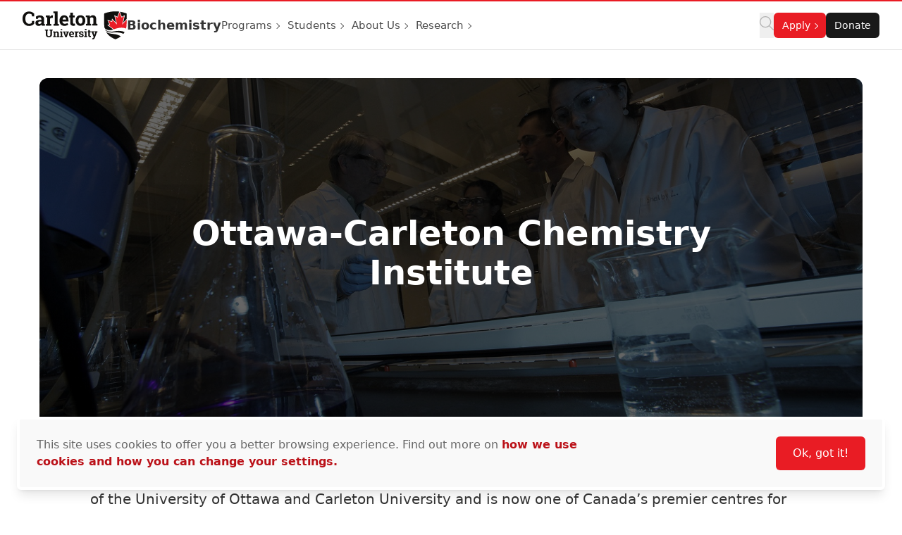

--- FILE ---
content_type: text/html; charset=UTF-8
request_url: https://carleton.ca/biochem/ottawa-carleton-chemistry-institute/
body_size: 17629
content:
<!doctype html>
<html class="no-js" lang="en-US">

    
    
<head>
    <meta charset="UTF-8" />

    <!-- Prefetching dns's -->
    <link rel="dns-prefetch" href="//ajax.googleapis.com" />
    <link rel="dns-prefetch" href="//google-analytics.com" />
    <link rel="dns-prefetch" href="//www.google-analytics.com" />

    <!-- FavIcon -->
    <link rel="apple-touch-icon" sizes="180x180" href="https://cdn.carleton.ca/rds/assets/favicons/apple-touch-icon.png" />
    <link rel="icon" type="image/png" sizes="32x32" href="https://cdn.carleton.ca/rds/assets/favicons/favicon-32x32.png" />
    <link rel="icon" type="image/png" sizes="16x16" href="https://cdn.carleton.ca/rds/assets/favicons/favicon-16x16.png" />
    <link rel="manifest" href="https://carleton.ca//site.webmanifest" />
    <link rel="mask-icon" href="https://cdn.carleton.ca/rds/assets/favicons/safari-pinned-tab.svg" color="#5bbad5" />
    <meta name="msapplication-TileColor" content="#ffffff" />
    <meta name="theme-color" content="#ffffff" />

    <!-- Metadata -->
    <meta http-equiv="X-UA-Compatible" content="IE=edge" />
    <meta name="HandheldFriendly" content="True" />
    <meta name="MobileOptimized" content="640" />
    <meta name="viewport" content="width=device-width, initial-scale=1, maximum-scale=5" />

    <meta name='robots' content='index, follow, max-image-preview:large, max-snippet:-1, max-video-preview:-1' />
	<style>img:is([sizes="auto" i], [sizes^="auto," i]) { contain-intrinsic-size: 3000px 1500px }</style>
	
	<!-- This site is optimized with the Yoast SEO plugin v26.2 - https://yoast.com/wordpress/plugins/seo/ -->
	<title>Ottawa-Carleton Chemistry Institute - Biochemistry</title>
	<link rel="canonical" href="https://carleton.ca/biochem/ottawa-carleton-chemistry-institute/" />
	<meta property="og:locale" content="en_US" />
	<meta property="og:type" content="article" />
	<meta property="og:title" content="Ottawa-Carleton Chemistry Institute - Biochemistry" />
	<meta property="og:description" content="The Ottawa-Carleton Chemistry Institute (OCCI) combines the graduate teaching research strengths of the University of Ottawa and Carleton University and is now one of Canada&#8217;s premier centres for graduate studies in chemistry. OCCI has 39 faculty members who supervise the research of approximately 130 graduate students and 50 postdoctoral fellows. M.Sc. and Ph.D. degrees are [&hellip;]" />
	<meta property="og:url" content="https://carleton.ca/biochem/ottawa-carleton-chemistry-institute/" />
	<meta property="og:site_name" content="Biochemistry" />
	<meta property="article:modified_time" content="2025-06-02T18:33:21+00:00" />
	<meta property="og:image" content="https://carleton.ca/biochem/wp-content/uploads/sites/93/2025/05/MG_0302.jpg" />
	<meta property="og:image:width" content="1600" />
	<meta property="og:image:height" content="700" />
	<meta property="og:image:type" content="image/jpeg" />
	<meta name="twitter:card" content="summary_large_image" />
	<script type="application/ld+json" class="yoast-schema-graph">{"@context":"https://schema.org","@graph":[{"@type":"WebPage","@id":"https://carleton.ca/biochem/ottawa-carleton-chemistry-institute/","url":"https://carleton.ca/biochem/ottawa-carleton-chemistry-institute/","name":"Ottawa-Carleton Chemistry Institute - Biochemistry","isPartOf":{"@id":"https://carleton.ca/biochem/#website"},"primaryImageOfPage":{"@id":"https://carleton.ca/biochem/ottawa-carleton-chemistry-institute/#primaryimage"},"image":{"@id":"https://carleton.ca/biochem/ottawa-carleton-chemistry-institute/#primaryimage"},"thumbnailUrl":"https://carleton.ca/biochem/wp-content/uploads/sites/93/2025/05/MG_0302.jpg","datePublished":"2025-06-02T18:30:43+00:00","dateModified":"2025-06-02T18:33:21+00:00","breadcrumb":{"@id":"https://carleton.ca/biochem/ottawa-carleton-chemistry-institute/#breadcrumb"},"inLanguage":"en-US","potentialAction":[{"@type":"ReadAction","target":["https://carleton.ca/biochem/ottawa-carleton-chemistry-institute/"]}]},{"@type":"ImageObject","inLanguage":"en-US","@id":"https://carleton.ca/biochem/ottawa-carleton-chemistry-institute/#primaryimage","url":"https://carleton.ca/biochem/wp-content/uploads/sites/93/2025/05/MG_0302.jpg","contentUrl":"https://carleton.ca/biochem/wp-content/uploads/sites/93/2025/05/MG_0302.jpg","width":1600,"height":700},{"@type":"BreadcrumbList","@id":"https://carleton.ca/biochem/ottawa-carleton-chemistry-institute/#breadcrumb","itemListElement":[{"@type":"ListItem","position":1,"name":"Home","item":"https://carleton.ca/biochem/"},{"@type":"ListItem","position":2,"name":"Ottawa-Carleton Chemistry Institute"}]},{"@type":"WebSite","@id":"https://carleton.ca/biochem/#website","url":"https://carleton.ca/biochem/","name":"Biochemistry","description":"Carleton University","potentialAction":[{"@type":"SearchAction","target":{"@type":"EntryPoint","urlTemplate":"https://carleton.ca/biochem/?s={search_term_string}"},"query-input":{"@type":"PropertyValueSpecification","valueRequired":true,"valueName":"search_term_string"}}],"inLanguage":"en-US"}]}</script>
	<!-- / Yoast SEO plugin. -->


<link rel='dns-prefetch' href='//carleton.ca' />
<link rel='dns-prefetch' href='//its-production.s3.amazonaws.com' />
<link rel='stylesheet' id='wp-block-library-css' href='https://carleton.ca/biochem/wp-includes/css/dist/block-library/style.min.css?ver=6.8.3' type='text/css' media='all' />
<style id='wp-block-library-theme-inline-css' type='text/css'>
.wp-block-audio :where(figcaption){color:#555;font-size:13px;text-align:center}.is-dark-theme .wp-block-audio :where(figcaption){color:#ffffffa6}.wp-block-audio{margin:0 0 1em}.wp-block-code{border:1px solid #ccc;border-radius:4px;font-family:Menlo,Consolas,monaco,monospace;padding:.8em 1em}.wp-block-embed :where(figcaption){color:#555;font-size:13px;text-align:center}.is-dark-theme .wp-block-embed :where(figcaption){color:#ffffffa6}.wp-block-embed{margin:0 0 1em}.blocks-gallery-caption{color:#555;font-size:13px;text-align:center}.is-dark-theme .blocks-gallery-caption{color:#ffffffa6}:root :where(.wp-block-image figcaption){color:#555;font-size:13px;text-align:center}.is-dark-theme :root :where(.wp-block-image figcaption){color:#ffffffa6}.wp-block-image{margin:0 0 1em}.wp-block-pullquote{border-bottom:4px solid;border-top:4px solid;color:currentColor;margin-bottom:1.75em}.wp-block-pullquote cite,.wp-block-pullquote footer,.wp-block-pullquote__citation{color:currentColor;font-size:.8125em;font-style:normal;text-transform:uppercase}.wp-block-quote{border-left:.25em solid;margin:0 0 1.75em;padding-left:1em}.wp-block-quote cite,.wp-block-quote footer{color:currentColor;font-size:.8125em;font-style:normal;position:relative}.wp-block-quote:where(.has-text-align-right){border-left:none;border-right:.25em solid;padding-left:0;padding-right:1em}.wp-block-quote:where(.has-text-align-center){border:none;padding-left:0}.wp-block-quote.is-large,.wp-block-quote.is-style-large,.wp-block-quote:where(.is-style-plain){border:none}.wp-block-search .wp-block-search__label{font-weight:700}.wp-block-search__button{border:1px solid #ccc;padding:.375em .625em}:where(.wp-block-group.has-background){padding:1.25em 2.375em}.wp-block-separator.has-css-opacity{opacity:.4}.wp-block-separator{border:none;border-bottom:2px solid;margin-left:auto;margin-right:auto}.wp-block-separator.has-alpha-channel-opacity{opacity:1}.wp-block-separator:not(.is-style-wide):not(.is-style-dots){width:100px}.wp-block-separator.has-background:not(.is-style-dots){border-bottom:none;height:1px}.wp-block-separator.has-background:not(.is-style-wide):not(.is-style-dots){height:2px}.wp-block-table{margin:0 0 1em}.wp-block-table td,.wp-block-table th{word-break:normal}.wp-block-table :where(figcaption){color:#555;font-size:13px;text-align:center}.is-dark-theme .wp-block-table :where(figcaption){color:#ffffffa6}.wp-block-video :where(figcaption){color:#555;font-size:13px;text-align:center}.is-dark-theme .wp-block-video :where(figcaption){color:#ffffffa6}.wp-block-video{margin:0 0 1em}:root :where(.wp-block-template-part.has-background){margin-bottom:0;margin-top:0;padding:1.25em 2.375em}
</style>
<style id='global-styles-inline-css' type='text/css'>
:root{--wp--preset--aspect-ratio--square: 1;--wp--preset--aspect-ratio--4-3: 4/3;--wp--preset--aspect-ratio--3-4: 3/4;--wp--preset--aspect-ratio--3-2: 3/2;--wp--preset--aspect-ratio--2-3: 2/3;--wp--preset--aspect-ratio--16-9: 16/9;--wp--preset--aspect-ratio--9-16: 9/16;--wp--preset--color--black: #000000;--wp--preset--color--cyan-bluish-gray: #abb8c3;--wp--preset--color--white: #ffffff;--wp--preset--color--pale-pink: #f78da7;--wp--preset--color--vivid-red: #cf2e2e;--wp--preset--color--luminous-vivid-orange: #ff6900;--wp--preset--color--luminous-vivid-amber: #fcb900;--wp--preset--color--light-green-cyan: #7bdcb5;--wp--preset--color--vivid-green-cyan: #00d084;--wp--preset--color--pale-cyan-blue: #8ed1fc;--wp--preset--color--vivid-cyan-blue: #0693e3;--wp--preset--color--vivid-purple: #9b51e0;--wp--preset--color--primary-red: var(--wp--preset--color--cu-red-600);--wp--preset--color--primary-black: #000000;--wp--preset--color--cu-red-25: #FEF4F4;--wp--preset--color--cu-red-50: #FDE9E9;--wp--preset--color--cu-red-100: #FBD6D7;--wp--preset--color--cu-red-200: #F7B1B4;--wp--preset--color--cu-red-300: #F48C90;--wp--preset--color--cu-red-400: #F0666C;--wp--preset--color--cu-red-500: #ED4148;--wp--preset--color--cu-red-600: #E91C24;--wp--preset--color--cu-red-700: #BB1219;--wp--preset--color--cu-red-800: #880D12;--wp--preset--color--cu-red-900: #55080B;--wp--preset--color--cu-black-25: #F9F9F9;--wp--preset--color--cu-black-50: #F2F2F2;--wp--preset--color--cu-black-100: #e6e6e6;--wp--preset--color--cu-black-200: #cccccc;--wp--preset--color--cu-black-300: #b3b3b3;--wp--preset--color--cu-black-400: #999999;--wp--preset--color--cu-black-500: #808080;--wp--preset--color--cu-black-600: #666666;--wp--preset--color--cu-black-700: #4d4d4d;--wp--preset--color--cu-black-800: #333333;--wp--preset--color--cu-black-900: #191919;--wp--preset--gradient--vivid-cyan-blue-to-vivid-purple: linear-gradient(135deg,rgba(6,147,227,1) 0%,rgb(155,81,224) 100%);--wp--preset--gradient--light-green-cyan-to-vivid-green-cyan: linear-gradient(135deg,rgb(122,220,180) 0%,rgb(0,208,130) 100%);--wp--preset--gradient--luminous-vivid-amber-to-luminous-vivid-orange: linear-gradient(135deg,rgba(252,185,0,1) 0%,rgba(255,105,0,1) 100%);--wp--preset--gradient--luminous-vivid-orange-to-vivid-red: linear-gradient(135deg,rgba(255,105,0,1) 0%,rgb(207,46,46) 100%);--wp--preset--gradient--very-light-gray-to-cyan-bluish-gray: linear-gradient(135deg,rgb(238,238,238) 0%,rgb(169,184,195) 100%);--wp--preset--gradient--cool-to-warm-spectrum: linear-gradient(135deg,rgb(74,234,220) 0%,rgb(151,120,209) 20%,rgb(207,42,186) 40%,rgb(238,44,130) 60%,rgb(251,105,98) 80%,rgb(254,248,76) 100%);--wp--preset--gradient--blush-light-purple: linear-gradient(135deg,rgb(255,206,236) 0%,rgb(152,150,240) 100%);--wp--preset--gradient--blush-bordeaux: linear-gradient(135deg,rgb(254,205,165) 0%,rgb(254,45,45) 50%,rgb(107,0,62) 100%);--wp--preset--gradient--luminous-dusk: linear-gradient(135deg,rgb(255,203,112) 0%,rgb(199,81,192) 50%,rgb(65,88,208) 100%);--wp--preset--gradient--pale-ocean: linear-gradient(135deg,rgb(255,245,203) 0%,rgb(182,227,212) 50%,rgb(51,167,181) 100%);--wp--preset--gradient--electric-grass: linear-gradient(135deg,rgb(202,248,128) 0%,rgb(113,206,126) 100%);--wp--preset--gradient--midnight: linear-gradient(135deg,rgb(2,3,129) 0%,rgb(40,116,252) 100%);--wp--preset--font-size--small: 13px;--wp--preset--font-size--medium: 20px;--wp--preset--font-size--large: 36px;--wp--preset--font-size--x-large: 42px;--wp--preset--spacing--20: 0.44rem;--wp--preset--spacing--30: 0.67rem;--wp--preset--spacing--40: 1rem;--wp--preset--spacing--50: 1.5rem;--wp--preset--spacing--60: 2.25rem;--wp--preset--spacing--70: 3.38rem;--wp--preset--spacing--80: 5.06rem;--wp--preset--shadow--natural: 6px 6px 9px rgba(0, 0, 0, 0.2);--wp--preset--shadow--deep: 12px 12px 50px rgba(0, 0, 0, 0.4);--wp--preset--shadow--sharp: 6px 6px 0px rgba(0, 0, 0, 0.2);--wp--preset--shadow--outlined: 6px 6px 0px -3px rgba(255, 255, 255, 1), 6px 6px rgba(0, 0, 0, 1);--wp--preset--shadow--crisp: 6px 6px 0px rgba(0, 0, 0, 1);}:root { --wp--style--global--content-size: 1024px;--wp--style--global--wide-size: 1280px; }:where(body) { margin: 0; }.wp-site-blocks > .alignleft { float: left; margin-right: 2em; }.wp-site-blocks > .alignright { float: right; margin-left: 2em; }.wp-site-blocks > .aligncenter { justify-content: center; margin-left: auto; margin-right: auto; }:where(.is-layout-flex){gap: 0.5em;}:where(.is-layout-grid){gap: 0.5em;}.is-layout-flow > .alignleft{float: left;margin-inline-start: 0;margin-inline-end: 2em;}.is-layout-flow > .alignright{float: right;margin-inline-start: 2em;margin-inline-end: 0;}.is-layout-flow > .aligncenter{margin-left: auto !important;margin-right: auto !important;}.is-layout-constrained > .alignleft{float: left;margin-inline-start: 0;margin-inline-end: 2em;}.is-layout-constrained > .alignright{float: right;margin-inline-start: 2em;margin-inline-end: 0;}.is-layout-constrained > .aligncenter{margin-left: auto !important;margin-right: auto !important;}.is-layout-constrained > :where(:not(.alignleft):not(.alignright):not(.alignfull)){max-width: var(--wp--style--global--content-size);margin-left: auto !important;margin-right: auto !important;}.is-layout-constrained > .alignwide{max-width: var(--wp--style--global--wide-size);}body .is-layout-flex{display: flex;}.is-layout-flex{flex-wrap: wrap;align-items: center;}.is-layout-flex > :is(*, div){margin: 0;}body .is-layout-grid{display: grid;}.is-layout-grid > :is(*, div){margin: 0;}body{color: var(--wp--preset--color--cu-black-800);font-family: var(--wp--preset--font-family--system);font-size: var(--wp--preset--font-size--medium);line-height: 1.75;padding-top: 0px;padding-right: 0px;padding-bottom: 0px;padding-left: 0px;}a:where(:not(.wp-element-button)){color: var(--wp--preset--color--primary-red);font-weight: 500;text-decoration: none;}h2{font-size: 36px;}h3{font-size: 30px;}h4{font-size: 24px;}h5{font-size: 20px;}h6{font-size: 20px;}:root :where(.wp-element-button, .wp-block-button__link){background-color: #32373c;border-width: 0;color: #fff;font-family: inherit;font-size: inherit;line-height: inherit;padding: calc(0.667em + 2px) calc(1.333em + 2px);text-decoration: none;}.has-black-color{color: var(--wp--preset--color--black) !important;}.has-cyan-bluish-gray-color{color: var(--wp--preset--color--cyan-bluish-gray) !important;}.has-white-color{color: var(--wp--preset--color--white) !important;}.has-pale-pink-color{color: var(--wp--preset--color--pale-pink) !important;}.has-vivid-red-color{color: var(--wp--preset--color--vivid-red) !important;}.has-luminous-vivid-orange-color{color: var(--wp--preset--color--luminous-vivid-orange) !important;}.has-luminous-vivid-amber-color{color: var(--wp--preset--color--luminous-vivid-amber) !important;}.has-light-green-cyan-color{color: var(--wp--preset--color--light-green-cyan) !important;}.has-vivid-green-cyan-color{color: var(--wp--preset--color--vivid-green-cyan) !important;}.has-pale-cyan-blue-color{color: var(--wp--preset--color--pale-cyan-blue) !important;}.has-vivid-cyan-blue-color{color: var(--wp--preset--color--vivid-cyan-blue) !important;}.has-vivid-purple-color{color: var(--wp--preset--color--vivid-purple) !important;}.has-primary-red-color{color: var(--wp--preset--color--primary-red) !important;}.has-primary-black-color{color: var(--wp--preset--color--primary-black) !important;}.has-cu-red-25-color{color: var(--wp--preset--color--cu-red-25) !important;}.has-cu-red-50-color{color: var(--wp--preset--color--cu-red-50) !important;}.has-cu-red-100-color{color: var(--wp--preset--color--cu-red-100) !important;}.has-cu-red-200-color{color: var(--wp--preset--color--cu-red-200) !important;}.has-cu-red-300-color{color: var(--wp--preset--color--cu-red-300) !important;}.has-cu-red-400-color{color: var(--wp--preset--color--cu-red-400) !important;}.has-cu-red-500-color{color: var(--wp--preset--color--cu-red-500) !important;}.has-cu-red-600-color{color: var(--wp--preset--color--cu-red-600) !important;}.has-cu-red-700-color{color: var(--wp--preset--color--cu-red-700) !important;}.has-cu-red-800-color{color: var(--wp--preset--color--cu-red-800) !important;}.has-cu-red-900-color{color: var(--wp--preset--color--cu-red-900) !important;}.has-cu-black-25-color{color: var(--wp--preset--color--cu-black-25) !important;}.has-cu-black-50-color{color: var(--wp--preset--color--cu-black-50) !important;}.has-cu-black-100-color{color: var(--wp--preset--color--cu-black-100) !important;}.has-cu-black-200-color{color: var(--wp--preset--color--cu-black-200) !important;}.has-cu-black-300-color{color: var(--wp--preset--color--cu-black-300) !important;}.has-cu-black-400-color{color: var(--wp--preset--color--cu-black-400) !important;}.has-cu-black-500-color{color: var(--wp--preset--color--cu-black-500) !important;}.has-cu-black-600-color{color: var(--wp--preset--color--cu-black-600) !important;}.has-cu-black-700-color{color: var(--wp--preset--color--cu-black-700) !important;}.has-cu-black-800-color{color: var(--wp--preset--color--cu-black-800) !important;}.has-cu-black-900-color{color: var(--wp--preset--color--cu-black-900) !important;}.has-black-background-color{background-color: var(--wp--preset--color--black) !important;}.has-cyan-bluish-gray-background-color{background-color: var(--wp--preset--color--cyan-bluish-gray) !important;}.has-white-background-color{background-color: var(--wp--preset--color--white) !important;}.has-pale-pink-background-color{background-color: var(--wp--preset--color--pale-pink) !important;}.has-vivid-red-background-color{background-color: var(--wp--preset--color--vivid-red) !important;}.has-luminous-vivid-orange-background-color{background-color: var(--wp--preset--color--luminous-vivid-orange) !important;}.has-luminous-vivid-amber-background-color{background-color: var(--wp--preset--color--luminous-vivid-amber) !important;}.has-light-green-cyan-background-color{background-color: var(--wp--preset--color--light-green-cyan) !important;}.has-vivid-green-cyan-background-color{background-color: var(--wp--preset--color--vivid-green-cyan) !important;}.has-pale-cyan-blue-background-color{background-color: var(--wp--preset--color--pale-cyan-blue) !important;}.has-vivid-cyan-blue-background-color{background-color: var(--wp--preset--color--vivid-cyan-blue) !important;}.has-vivid-purple-background-color{background-color: var(--wp--preset--color--vivid-purple) !important;}.has-primary-red-background-color{background-color: var(--wp--preset--color--primary-red) !important;}.has-primary-black-background-color{background-color: var(--wp--preset--color--primary-black) !important;}.has-cu-red-25-background-color{background-color: var(--wp--preset--color--cu-red-25) !important;}.has-cu-red-50-background-color{background-color: var(--wp--preset--color--cu-red-50) !important;}.has-cu-red-100-background-color{background-color: var(--wp--preset--color--cu-red-100) !important;}.has-cu-red-200-background-color{background-color: var(--wp--preset--color--cu-red-200) !important;}.has-cu-red-300-background-color{background-color: var(--wp--preset--color--cu-red-300) !important;}.has-cu-red-400-background-color{background-color: var(--wp--preset--color--cu-red-400) !important;}.has-cu-red-500-background-color{background-color: var(--wp--preset--color--cu-red-500) !important;}.has-cu-red-600-background-color{background-color: var(--wp--preset--color--cu-red-600) !important;}.has-cu-red-700-background-color{background-color: var(--wp--preset--color--cu-red-700) !important;}.has-cu-red-800-background-color{background-color: var(--wp--preset--color--cu-red-800) !important;}.has-cu-red-900-background-color{background-color: var(--wp--preset--color--cu-red-900) !important;}.has-cu-black-25-background-color{background-color: var(--wp--preset--color--cu-black-25) !important;}.has-cu-black-50-background-color{background-color: var(--wp--preset--color--cu-black-50) !important;}.has-cu-black-100-background-color{background-color: var(--wp--preset--color--cu-black-100) !important;}.has-cu-black-200-background-color{background-color: var(--wp--preset--color--cu-black-200) !important;}.has-cu-black-300-background-color{background-color: var(--wp--preset--color--cu-black-300) !important;}.has-cu-black-400-background-color{background-color: var(--wp--preset--color--cu-black-400) !important;}.has-cu-black-500-background-color{background-color: var(--wp--preset--color--cu-black-500) !important;}.has-cu-black-600-background-color{background-color: var(--wp--preset--color--cu-black-600) !important;}.has-cu-black-700-background-color{background-color: var(--wp--preset--color--cu-black-700) !important;}.has-cu-black-800-background-color{background-color: var(--wp--preset--color--cu-black-800) !important;}.has-cu-black-900-background-color{background-color: var(--wp--preset--color--cu-black-900) !important;}.has-black-border-color{border-color: var(--wp--preset--color--black) !important;}.has-cyan-bluish-gray-border-color{border-color: var(--wp--preset--color--cyan-bluish-gray) !important;}.has-white-border-color{border-color: var(--wp--preset--color--white) !important;}.has-pale-pink-border-color{border-color: var(--wp--preset--color--pale-pink) !important;}.has-vivid-red-border-color{border-color: var(--wp--preset--color--vivid-red) !important;}.has-luminous-vivid-orange-border-color{border-color: var(--wp--preset--color--luminous-vivid-orange) !important;}.has-luminous-vivid-amber-border-color{border-color: var(--wp--preset--color--luminous-vivid-amber) !important;}.has-light-green-cyan-border-color{border-color: var(--wp--preset--color--light-green-cyan) !important;}.has-vivid-green-cyan-border-color{border-color: var(--wp--preset--color--vivid-green-cyan) !important;}.has-pale-cyan-blue-border-color{border-color: var(--wp--preset--color--pale-cyan-blue) !important;}.has-vivid-cyan-blue-border-color{border-color: var(--wp--preset--color--vivid-cyan-blue) !important;}.has-vivid-purple-border-color{border-color: var(--wp--preset--color--vivid-purple) !important;}.has-primary-red-border-color{border-color: var(--wp--preset--color--primary-red) !important;}.has-primary-black-border-color{border-color: var(--wp--preset--color--primary-black) !important;}.has-cu-red-25-border-color{border-color: var(--wp--preset--color--cu-red-25) !important;}.has-cu-red-50-border-color{border-color: var(--wp--preset--color--cu-red-50) !important;}.has-cu-red-100-border-color{border-color: var(--wp--preset--color--cu-red-100) !important;}.has-cu-red-200-border-color{border-color: var(--wp--preset--color--cu-red-200) !important;}.has-cu-red-300-border-color{border-color: var(--wp--preset--color--cu-red-300) !important;}.has-cu-red-400-border-color{border-color: var(--wp--preset--color--cu-red-400) !important;}.has-cu-red-500-border-color{border-color: var(--wp--preset--color--cu-red-500) !important;}.has-cu-red-600-border-color{border-color: var(--wp--preset--color--cu-red-600) !important;}.has-cu-red-700-border-color{border-color: var(--wp--preset--color--cu-red-700) !important;}.has-cu-red-800-border-color{border-color: var(--wp--preset--color--cu-red-800) !important;}.has-cu-red-900-border-color{border-color: var(--wp--preset--color--cu-red-900) !important;}.has-cu-black-25-border-color{border-color: var(--wp--preset--color--cu-black-25) !important;}.has-cu-black-50-border-color{border-color: var(--wp--preset--color--cu-black-50) !important;}.has-cu-black-100-border-color{border-color: var(--wp--preset--color--cu-black-100) !important;}.has-cu-black-200-border-color{border-color: var(--wp--preset--color--cu-black-200) !important;}.has-cu-black-300-border-color{border-color: var(--wp--preset--color--cu-black-300) !important;}.has-cu-black-400-border-color{border-color: var(--wp--preset--color--cu-black-400) !important;}.has-cu-black-500-border-color{border-color: var(--wp--preset--color--cu-black-500) !important;}.has-cu-black-600-border-color{border-color: var(--wp--preset--color--cu-black-600) !important;}.has-cu-black-700-border-color{border-color: var(--wp--preset--color--cu-black-700) !important;}.has-cu-black-800-border-color{border-color: var(--wp--preset--color--cu-black-800) !important;}.has-cu-black-900-border-color{border-color: var(--wp--preset--color--cu-black-900) !important;}.has-vivid-cyan-blue-to-vivid-purple-gradient-background{background: var(--wp--preset--gradient--vivid-cyan-blue-to-vivid-purple) !important;}.has-light-green-cyan-to-vivid-green-cyan-gradient-background{background: var(--wp--preset--gradient--light-green-cyan-to-vivid-green-cyan) !important;}.has-luminous-vivid-amber-to-luminous-vivid-orange-gradient-background{background: var(--wp--preset--gradient--luminous-vivid-amber-to-luminous-vivid-orange) !important;}.has-luminous-vivid-orange-to-vivid-red-gradient-background{background: var(--wp--preset--gradient--luminous-vivid-orange-to-vivid-red) !important;}.has-very-light-gray-to-cyan-bluish-gray-gradient-background{background: var(--wp--preset--gradient--very-light-gray-to-cyan-bluish-gray) !important;}.has-cool-to-warm-spectrum-gradient-background{background: var(--wp--preset--gradient--cool-to-warm-spectrum) !important;}.has-blush-light-purple-gradient-background{background: var(--wp--preset--gradient--blush-light-purple) !important;}.has-blush-bordeaux-gradient-background{background: var(--wp--preset--gradient--blush-bordeaux) !important;}.has-luminous-dusk-gradient-background{background: var(--wp--preset--gradient--luminous-dusk) !important;}.has-pale-ocean-gradient-background{background: var(--wp--preset--gradient--pale-ocean) !important;}.has-electric-grass-gradient-background{background: var(--wp--preset--gradient--electric-grass) !important;}.has-midnight-gradient-background{background: var(--wp--preset--gradient--midnight) !important;}.has-small-font-size{font-size: var(--wp--preset--font-size--small) !important;}.has-medium-font-size{font-size: var(--wp--preset--font-size--medium) !important;}.has-large-font-size{font-size: var(--wp--preset--font-size--large) !important;}.has-x-large-font-size{font-size: var(--wp--preset--font-size--x-large) !important;}
:root :where(.wp-block-button .wp-block-button__link){background-color: var(--wp--preset--color--primary-red);border-radius: 0.35em;color: var(--wp--preset--color--white);font-size: 1rem;font-weight: 500;padding-top: 0.6em;padding-right: 1.35em;padding-bottom: 0.6em;padding-left: 1.35em;}
:where(.wp-block-post-template.is-layout-flex){gap: 1.25em;}:where(.wp-block-post-template.is-layout-grid){gap: 1.25em;}
:where(.wp-block-columns.is-layout-flex){gap: 2em;}:where(.wp-block-columns.is-layout-grid){gap: 2em;}
:root :where(.wp-block-pullquote){font-size: 1.5em;line-height: 1.6;}
:root :where(.wp-block-heading){color: var(--wp--preset--color--cu-black-800);font-weight: 600;margin-top: 1.25em;margin-bottom: 0;}
</style>
<link rel='stylesheet' id='cu-hybrid-theme-css-css' href='https://its-production.s3.amazonaws.com/gutenberg/cutheme-twig/cutheme-styles.css.gz?ver=0.36.2' type='text/css' media='all' />
<link rel="https://api.w.org/" href="https://carleton.ca/biochem/wp-json/" /><link rel="alternate" title="JSON" type="application/json" href="https://carleton.ca/biochem/wp-json/wp/v2/pages/3813" /><link rel="alternate" title="oEmbed (JSON)" type="application/json+oembed" href="https://carleton.ca/biochem/wp-json/oembed/1.0/embed?url=https%3A%2F%2Fcarleton.ca%2Fbiochem%2Fottawa-carleton-chemistry-institute%2F" />
<link rel="alternate" title="oEmbed (XML)" type="text/xml+oembed" href="https://carleton.ca/biochem/wp-json/oembed/1.0/embed?url=https%3A%2F%2Fcarleton.ca%2Fbiochem%2Fottawa-carleton-chemistry-institute%2F&#038;format=xml" />
<script type="text/javascript">var siteUrl = "https://carleton.ca/biochem";</script>

        <!-- Google Tag Manager -->
    <script>
				(function (w, d, s, l, i) {
w[l] = w[l] || [];
w[l].push({'gtm.start': new Date().getTime(), event: 'gtm.js'});
var f = d.getElementsByTagName(s)[0],
j = d.createElement(s),
dl = l != 'dataLayer' ? '&l=' + l : '';
j.async = true;
j.src = 'https://www.googletagmanager.com/gtm.js?id=' + i + dl;
f.parentNode.insertBefore(j, f);
})(window, document, 'script', 'dataLayer', 'GTM-MH632FV');
			</script>
<!-- End Google Tag Manager -->
    
    
    </head>

    <body class="wp-singular page-template-default page page-id-3813 wp-embed-responsive wp-theme-cutheme-twig">
        
        <a href="#main-content" class="sr-only focus:not-sr-only" aria-label="Skip navigation and go to content">
            Skip to Content
        </a>

            


<header class="sticky top-0 z-40 px-5 duration-300 ease-in-out bg-white border-t-2 border-b cu-header border-t-cu-red sm:px-8 transition-top border-b-cu-black-100">
    <nav class="cu-nav--top cu-nav flex flex-wrap items-center gap-x-8  sm:flex-nowrap">
        <div class="flex flex-col items-center w-screen mx-auto cu-nav__top max-w-screen-2xl sm:flex-row gap-x-8 sm:flex-nowrap">
            <div class="cu-nav__logo flex items-center py-3.5 gap-5 md:gap-8 ms-0 me-auto">
                <a href="https://carleton.ca" class="shrink-0">
                    <img class="w-[148px] h-[40px] shrink-0 hidden md:block" src="https://cdn.carleton.ca/rds/assets/cu-logos/cu-logo-color-right-horiztonal.svg" width="148" height="40" alt="Carleton University logo" />
                    <img class="w-[30px] h-[38px] shrink-0 block md:hidden" src="https://cdn.carleton.ca/rds/assets/cu-logos/cu-shield-color.svg" width="30" height="38" alt="Carleton University shield" />
                </a>
                                    <div id="site-title" class="leading-none cu-site-title">
                        <a href="https://carleton.ca/biochem" class="overflow-hidden text-base font-semibold leading-5 md:text-lg md:leading-6 text-cu-black-800 hover:text-cu-red-700 text-ellipsis line-clamp-2">
                            Biochemistry
                        </a>
                    </div>
                            </div>
                            <div class="cu-nav__aside flex items-center justify-center gap-4 lg:gap-8 grow max-sm:py-3.5 max-sm:w-[calc(100%+40px)] max-sm:-mx-[20px] max-sm:px-[20px] max-sm:bg-cu-black-25 max-sm:border-t max-sm:border-t-cu-black-100 sm:border-0">
                                            <div class="flex items-center grow static sm:relative cu-nav__menu cu-nav__priority">
    <div class="static w-full p-plus-container md:relative" data-container="true">
        <div class="p-plus" data-main="">
            <div class="flex p-plus__primary-wrapper grow" data-primary-nav-wrapper="">
                <ul class="flex items-center flex-1 gap-4 p-0 m-0 list-none p-plus__primary " data-primary-nav="">
                                            <li class="relative flex items-center grow-0 min-h-8 pr-3 last:pr-0 ">
                            <span class="flex items-stretch justify-between" data-menu-item="Programs">
                                <a href="" class="flex w-auto grow items-center gap-0.5 text-[15px] font-medium text-cu-black-700 hover:text-cu-red-700 transition ease-in  cu-nav__parent-item items-between after:w-1.5 after:h-1.5 after:content-[''] hover:after:border-current after:ml-1 after:mt-px after:border-t after:border-t-current after:border-l after:border-l-cu-black-700 after:rotate-[135deg] after:transition after:ease-in after:duration-300 after:grow-0 after:shrink-0 after:basis-[6px] ">
                                    <span class="">
                                        Programs
                                    </span>
                                                                            <button aria-expanded="false" class="sm:hidden cu-nav__inner-submenu-toggle flex grow-0 shrink-0 basis-12 items-center justify-center w-12 hover:bg-cu-black-50/50 transition ease-in duration-300 after:w-1.5 after:h-1.5 after:right-1 after:relative after:content-[''] hover:after:border-current after:ml-1 after:mt-px after:border-t after:border-t-current after:border-l after:border-l-cu-black-700 after:rotate-[135deg] after:transition after:ease-in after:duration-300">
                                            <span class="sr-only">
                                                Click to open inner submenu
                                            </span>
                                        </button>
                                                                    </a>
                            </span>
                                                            <ul id="Programs" class="absolute left-0 hidden w-64 max-w-xs overflow-hidden bg-white border rounded shadow-lg cu-nav__submenu border-cu-black-100">
            <li class="block text-sm font-medium text-cu-black-600 border-b border-b-cu-black-50 last:border-b-0 ">
            <span class="flex items-stretch justify-between" data-menu-item="Undergraduate-Programs" aria-expanded="false">
                <a href="https://carleton.ca/biochem/programs-and-courses/" class="flex w-auto grow items-center gap-0.5 text-[15px] font-medium text-cu-black-700 hover:text-cu-red-700 transition ease-in px-5 py-3.5 hover:bg-cu-black-50/50">
                    Undergraduate Programs
                </a>

                            </span>
                    </li>
            <li class="block text-sm font-medium text-cu-black-600 border-b border-b-cu-black-50 last:border-b-0 ">
            <span class="flex items-stretch justify-between" data-menu-item="Graduate-Programs" aria-expanded="false">
                <a href="https://carleton.ca/biochem/graduate/" class="flex w-auto grow items-center gap-0.5 text-[15px] font-medium text-cu-black-700 hover:text-cu-red-700 transition ease-in px-5 py-3.5 hover:bg-cu-black-50/50">
                    Graduate Programs
                </a>

                            </span>
                    </li>
    </ul>
                                                    </li>
                                            <li class="relative flex items-center grow-0 min-h-8 pr-3 last:pr-0 ">
                            <span class="flex items-stretch justify-between" data-menu-item="Students">
                                <a href="" class="flex w-auto grow items-center gap-0.5 text-[15px] font-medium text-cu-black-700 hover:text-cu-red-700 transition ease-in  cu-nav__parent-item items-between after:w-1.5 after:h-1.5 after:content-[''] hover:after:border-current after:ml-1 after:mt-px after:border-t after:border-t-current after:border-l after:border-l-cu-black-700 after:rotate-[135deg] after:transition after:ease-in after:duration-300 after:grow-0 after:shrink-0 after:basis-[6px] ">
                                    <span class="">
                                        Students
                                    </span>
                                                                            <button aria-expanded="false" class="sm:hidden cu-nav__inner-submenu-toggle flex grow-0 shrink-0 basis-12 items-center justify-center w-12 hover:bg-cu-black-50/50 transition ease-in duration-300 after:w-1.5 after:h-1.5 after:right-1 after:relative after:content-[''] hover:after:border-current after:ml-1 after:mt-px after:border-t after:border-t-current after:border-l after:border-l-cu-black-700 after:rotate-[135deg] after:transition after:ease-in after:duration-300">
                                            <span class="sr-only">
                                                Click to open inner submenu
                                            </span>
                                        </button>
                                                                    </a>
                            </span>
                                                            <ul id="Students" class="absolute left-0 hidden w-64 max-w-xs overflow-hidden bg-white border rounded shadow-lg cu-nav__submenu border-cu-black-100">
            <li class="block text-sm font-medium text-cu-black-600 border-b border-b-cu-black-50 last:border-b-0 ">
            <span class="flex items-stretch justify-between" data-menu-item="Current-Student-Hub" aria-expanded="false">
                <a href="https://carleton.ca/biochem/current-student-hub/" class="flex w-auto grow items-center gap-0.5 text-[15px] font-medium text-cu-black-700 hover:text-cu-red-700 transition ease-in px-5 py-3.5 hover:bg-cu-black-50/50">
                    Current Student Hub
                </a>

                            </span>
                    </li>
            <li class="block text-sm font-medium text-cu-black-600 border-b border-b-cu-black-50 last:border-b-0 ">
            <span class="flex items-stretch justify-between" data-menu-item="Registration-Advising" aria-expanded="false">
                <a href="https://carleton.ca/biochem/registration-tips/" class="flex w-auto grow items-center gap-0.5 text-[15px] font-medium text-cu-black-700 hover:text-cu-red-700 transition ease-in px-5 py-3.5 hover:bg-cu-black-50/50">
                    Registration Advising
                </a>

                            </span>
                    </li>
            <li class="block text-sm font-medium text-cu-black-600 border-b border-b-cu-black-50 last:border-b-0 ">
            <span class="flex items-stretch justify-between" data-menu-item="Honours-Capstone-Courses" aria-expanded="false">
                <a href="https://carleton.ca/biochem/capstone-courses/" class="flex w-auto grow items-center gap-0.5 text-[15px] font-medium text-cu-black-700 hover:text-cu-red-700 transition ease-in px-5 py-3.5 hover:bg-cu-black-50/50">
                    Honours Capstone Courses
                </a>

                            </span>
                    </li>
            <li class="block text-sm font-medium text-cu-black-600 border-b border-b-cu-black-50 last:border-b-0 ">
            <span class="flex items-stretch justify-between" data-menu-item="Research-Courses-for-Credit" aria-expanded="false">
                <a href="https://carleton.ca/biochem/undergraduate-research-courses-for-credit/" class="flex w-auto grow items-center gap-0.5 text-[15px] font-medium text-cu-black-700 hover:text-cu-red-700 transition ease-in px-5 py-3.5 hover:bg-cu-black-50/50">
                    Research Courses for Credit
                </a>

                            </span>
                    </li>
            <li class="block text-sm font-medium text-cu-black-600 border-b border-b-cu-black-50 last:border-b-0 ">
            <span class="flex items-stretch justify-between" data-menu-item="Research-Scholarships" aria-expanded="false">
                <a href="https://carleton.ca/biochem/experiential-opportunities/" class="flex w-auto grow items-center gap-0.5 text-[15px] font-medium text-cu-black-700 hover:text-cu-red-700 transition ease-in px-5 py-3.5 hover:bg-cu-black-50/50">
                    Research Scholarships
                </a>

                            </span>
                    </li>
    </ul>
                                                    </li>
                                            <li class="relative flex items-center grow-0 min-h-8 pr-3 last:pr-0 ">
                            <span class="flex items-stretch justify-between" data-menu-item="About-Us">
                                <a href="" class="flex w-auto grow items-center gap-0.5 text-[15px] font-medium text-cu-black-700 hover:text-cu-red-700 transition ease-in  cu-nav__parent-item items-between after:w-1.5 after:h-1.5 after:content-[''] hover:after:border-current after:ml-1 after:mt-px after:border-t after:border-t-current after:border-l after:border-l-cu-black-700 after:rotate-[135deg] after:transition after:ease-in after:duration-300 after:grow-0 after:shrink-0 after:basis-[6px] ">
                                    <span class="">
                                        About Us
                                    </span>
                                                                            <button aria-expanded="false" class="sm:hidden cu-nav__inner-submenu-toggle flex grow-0 shrink-0 basis-12 items-center justify-center w-12 hover:bg-cu-black-50/50 transition ease-in duration-300 after:w-1.5 after:h-1.5 after:right-1 after:relative after:content-[''] hover:after:border-current after:ml-1 after:mt-px after:border-t after:border-t-current after:border-l after:border-l-cu-black-700 after:rotate-[135deg] after:transition after:ease-in after:duration-300">
                                            <span class="sr-only">
                                                Click to open inner submenu
                                            </span>
                                        </button>
                                                                    </a>
                            </span>
                                                            <ul id="About-Us" class="absolute left-0 hidden w-64 max-w-xs overflow-hidden bg-white border rounded shadow-lg cu-nav__submenu border-cu-black-100">
            <li class="block text-sm font-medium text-cu-black-600 border-b border-b-cu-black-50 last:border-b-0 ">
            <span class="flex items-stretch justify-between" data-menu-item="Our-Team" aria-expanded="false">
                <a href="https://carleton.ca/biochem/contact/" class="flex w-auto grow items-center gap-0.5 text-[15px] font-medium text-cu-black-700 hover:text-cu-red-700 transition ease-in px-5 py-3.5 hover:bg-cu-black-50/50">
                    Our Team
                </a>

                            </span>
                    </li>
            <li class="block text-sm font-medium text-cu-black-600 border-b border-b-cu-black-50 last:border-b-0 ">
            <span class="flex items-stretch justify-between" data-menu-item="Faculty-&amp;-Professors-Emeriti" aria-expanded="false">
                <a href="https://carleton.ca/biochem/faculty/" class="flex w-auto grow items-center gap-0.5 text-[15px] font-medium text-cu-black-700 hover:text-cu-red-700 transition ease-in px-5 py-3.5 hover:bg-cu-black-50/50">
                    Faculty &amp; Professors Emeriti
                </a>

                            </span>
                    </li>
            <li class="block text-sm font-medium text-cu-black-600 border-b border-b-cu-black-50 last:border-b-0 ">
            <span class="flex items-stretch justify-between" data-menu-item="Strategic-Action-Plan" aria-expanded="false">
                <a href="https://carleton.ca/biochem/strategic-plan/" class="flex w-auto grow items-center gap-0.5 text-[15px] font-medium text-cu-black-700 hover:text-cu-red-700 transition ease-in px-5 py-3.5 hover:bg-cu-black-50/50">
                    Strategic Action Plan
                </a>

                            </span>
                    </li>
            <li class="block text-sm font-medium text-cu-black-600 border-b border-b-cu-black-50 last:border-b-0 ">
            <span class="flex items-stretch justify-between" data-menu-item="Employment-Opportunities" aria-expanded="false">
                <a href="https://carleton.ca/biochem/employment-opportunities/" class="flex w-auto grow items-center gap-0.5 text-[15px] font-medium text-cu-black-700 hover:text-cu-red-700 transition ease-in px-5 py-3.5 hover:bg-cu-black-50/50">
                    Employment Opportunities
                </a>

                            </span>
                    </li>
    </ul>
                                                    </li>
                                            <li class="relative flex items-center grow-0 min-h-8 pr-3 last:pr-0 ">
                            <span class="flex items-stretch justify-between" data-menu-item="Research">
                                <a href="" class="flex w-auto grow items-center gap-0.5 text-[15px] font-medium text-cu-black-700 hover:text-cu-red-700 transition ease-in  cu-nav__parent-item items-between after:w-1.5 after:h-1.5 after:content-[''] hover:after:border-current after:ml-1 after:mt-px after:border-t after:border-t-current after:border-l after:border-l-cu-black-700 after:rotate-[135deg] after:transition after:ease-in after:duration-300 after:grow-0 after:shrink-0 after:basis-[6px] ">
                                    <span class="">
                                        Research
                                    </span>
                                                                            <button aria-expanded="false" class="sm:hidden cu-nav__inner-submenu-toggle flex grow-0 shrink-0 basis-12 items-center justify-center w-12 hover:bg-cu-black-50/50 transition ease-in duration-300 after:w-1.5 after:h-1.5 after:right-1 after:relative after:content-[''] hover:after:border-current after:ml-1 after:mt-px after:border-t after:border-t-current after:border-l after:border-l-cu-black-700 after:rotate-[135deg] after:transition after:ease-in after:duration-300">
                                            <span class="sr-only">
                                                Click to open inner submenu
                                            </span>
                                        </button>
                                                                    </a>
                            </span>
                                                            <ul id="Research" class="absolute left-0 hidden w-64 max-w-xs overflow-hidden bg-white border rounded shadow-lg cu-nav__submenu border-cu-black-100">
            <li class="block text-sm font-medium text-cu-black-600 border-b border-b-cu-black-50 last:border-b-0 ">
            <span class="flex items-stretch justify-between" data-menu-item="Our-Research-Clusters" aria-expanded="false">
                <a href="https://carleton.ca/biochem/research/" class="flex w-auto grow items-center gap-0.5 text-[15px] font-medium text-cu-black-700 hover:text-cu-red-700 transition ease-in px-5 py-3.5 hover:bg-cu-black-50/50">
                    Our Research Clusters
                </a>

                            </span>
                    </li>
    </ul>
                                                    </li>
                                    </ul>
            </div>
            <button class="p-plus__toggle-btn mb-0 flex-shrink-0 flex gap-0.5 items-center text-[15px] font-medium text-cu-black-700 hover:text-cu-red-700 transition ease-in after:content-[''] hover:after:border-current after:w-1.5 after:h-1.5 after:ml-1 after:mt-px after:border-t after:border-t-current after:border-l after:border-l-cu-black-700 after:rotate-[135deg] after:transition after:ease-in after:duration-300" data-toggle-btn="" aria-expanded="false">
                Browse
            </button>
        </div>
        <ul class="p-plus__overflow absolute left-0 sm:left-auto top-full sm:top-[36px] w-full sm:w-64 max-w-full sm:max-w-xs h-[calc(100vh-62px)] sm:h-auto pb-[2rem] sm:pb-0 rounded-none sm:rounded overflow-y-auto overflow-scroll sm:overflow-hidden hidden flex-col z-40 right-0 bg-white border border-cu-black-100 shadow-lg" data-overflow-nav="" aria-hidden="true">
                            <li class="relative flex items-center grow-0 min-h-8 pr-3 last:pr-0 ">
                    <span class="flex items-stretch justify-between" data-menu-item="Programs">
                        <a href="" class="flex w-auto grow items-center gap-0.5 text-[15px] font-medium text-cu-black-700 hover:text-cu-red-700 transition ease-in  cu-nav__parent-item items-between after:w-1.5 after:h-1.5 after:content-[''] hover:after:border-current after:ml-1 after:mt-px after:border-t after:border-t-current after:border-l after:border-l-cu-black-700 after:rotate-[135deg] after:transition after:ease-in after:duration-300 after:grow-0 after:shrink-0 after:basis-[6px] ">
                            <span class="">
                                Programs
                            </span>
                                                            <button aria-expanded="false" class="sm:hidden cu-nav__inner-submenu-toggle flex grow-0 shrink-0 basis-12 items-center justify-center w-12 hover:bg-cu-black-50/50 transition ease-in duration-300 after:w-1.5 after:h-1.5 after:right-1 after:relative after:content-[''] hover:after:border-current after:ml-1 after:mt-px after:border-t after:border-t-current after:border-l after:border-l-cu-black-700 after:rotate-[135deg] after:transition after:ease-in after:duration-300">
                                    <span class="sr-only">
                                        Click to open inner submenu
                                    </span>
                                </button>
                                                    </a>
                    </span>
                                            <ul id="Programs" class="absolute left-0 hidden w-64 max-w-xs overflow-hidden bg-white border rounded shadow-lg cu-nav__submenu border-cu-black-100">
            <li class="block text-sm font-medium text-cu-black-600 border-b border-b-cu-black-50 last:border-b-0 ">
            <span class="flex items-stretch justify-between" data-menu-item="Undergraduate-Programs" aria-expanded="false">
                <a href="https://carleton.ca/biochem/programs-and-courses/" class="flex w-auto grow items-center gap-0.5 text-[15px] font-medium text-cu-black-700 hover:text-cu-red-700 transition ease-in px-5 py-3.5 hover:bg-cu-black-50/50">
                    Undergraduate Programs
                </a>

                            </span>
                    </li>
            <li class="block text-sm font-medium text-cu-black-600 border-b border-b-cu-black-50 last:border-b-0 ">
            <span class="flex items-stretch justify-between" data-menu-item="Graduate-Programs" aria-expanded="false">
                <a href="https://carleton.ca/biochem/graduate/" class="flex w-auto grow items-center gap-0.5 text-[15px] font-medium text-cu-black-700 hover:text-cu-red-700 transition ease-in px-5 py-3.5 hover:bg-cu-black-50/50">
                    Graduate Programs
                </a>

                            </span>
                    </li>
    </ul>
                                    </li>
                            <li class="relative flex items-center grow-0 min-h-8 pr-3 last:pr-0 ">
                    <span class="flex items-stretch justify-between" data-menu-item="Students">
                        <a href="" class="flex w-auto grow items-center gap-0.5 text-[15px] font-medium text-cu-black-700 hover:text-cu-red-700 transition ease-in  cu-nav__parent-item items-between after:w-1.5 after:h-1.5 after:content-[''] hover:after:border-current after:ml-1 after:mt-px after:border-t after:border-t-current after:border-l after:border-l-cu-black-700 after:rotate-[135deg] after:transition after:ease-in after:duration-300 after:grow-0 after:shrink-0 after:basis-[6px] ">
                            <span class="">
                                Students
                            </span>
                                                            <button aria-expanded="false" class="sm:hidden cu-nav__inner-submenu-toggle flex grow-0 shrink-0 basis-12 items-center justify-center w-12 hover:bg-cu-black-50/50 transition ease-in duration-300 after:w-1.5 after:h-1.5 after:right-1 after:relative after:content-[''] hover:after:border-current after:ml-1 after:mt-px after:border-t after:border-t-current after:border-l after:border-l-cu-black-700 after:rotate-[135deg] after:transition after:ease-in after:duration-300">
                                    <span class="sr-only">
                                        Click to open inner submenu
                                    </span>
                                </button>
                                                    </a>
                    </span>
                                            <ul id="Students" class="absolute left-0 hidden w-64 max-w-xs overflow-hidden bg-white border rounded shadow-lg cu-nav__submenu border-cu-black-100">
            <li class="block text-sm font-medium text-cu-black-600 border-b border-b-cu-black-50 last:border-b-0 ">
            <span class="flex items-stretch justify-between" data-menu-item="Current-Student-Hub" aria-expanded="false">
                <a href="https://carleton.ca/biochem/current-student-hub/" class="flex w-auto grow items-center gap-0.5 text-[15px] font-medium text-cu-black-700 hover:text-cu-red-700 transition ease-in px-5 py-3.5 hover:bg-cu-black-50/50">
                    Current Student Hub
                </a>

                            </span>
                    </li>
            <li class="block text-sm font-medium text-cu-black-600 border-b border-b-cu-black-50 last:border-b-0 ">
            <span class="flex items-stretch justify-between" data-menu-item="Registration-Advising" aria-expanded="false">
                <a href="https://carleton.ca/biochem/registration-tips/" class="flex w-auto grow items-center gap-0.5 text-[15px] font-medium text-cu-black-700 hover:text-cu-red-700 transition ease-in px-5 py-3.5 hover:bg-cu-black-50/50">
                    Registration Advising
                </a>

                            </span>
                    </li>
            <li class="block text-sm font-medium text-cu-black-600 border-b border-b-cu-black-50 last:border-b-0 ">
            <span class="flex items-stretch justify-between" data-menu-item="Honours-Capstone-Courses" aria-expanded="false">
                <a href="https://carleton.ca/biochem/capstone-courses/" class="flex w-auto grow items-center gap-0.5 text-[15px] font-medium text-cu-black-700 hover:text-cu-red-700 transition ease-in px-5 py-3.5 hover:bg-cu-black-50/50">
                    Honours Capstone Courses
                </a>

                            </span>
                    </li>
            <li class="block text-sm font-medium text-cu-black-600 border-b border-b-cu-black-50 last:border-b-0 ">
            <span class="flex items-stretch justify-between" data-menu-item="Research-Courses-for-Credit" aria-expanded="false">
                <a href="https://carleton.ca/biochem/undergraduate-research-courses-for-credit/" class="flex w-auto grow items-center gap-0.5 text-[15px] font-medium text-cu-black-700 hover:text-cu-red-700 transition ease-in px-5 py-3.5 hover:bg-cu-black-50/50">
                    Research Courses for Credit
                </a>

                            </span>
                    </li>
            <li class="block text-sm font-medium text-cu-black-600 border-b border-b-cu-black-50 last:border-b-0 ">
            <span class="flex items-stretch justify-between" data-menu-item="Research-Scholarships" aria-expanded="false">
                <a href="https://carleton.ca/biochem/experiential-opportunities/" class="flex w-auto grow items-center gap-0.5 text-[15px] font-medium text-cu-black-700 hover:text-cu-red-700 transition ease-in px-5 py-3.5 hover:bg-cu-black-50/50">
                    Research Scholarships
                </a>

                            </span>
                    </li>
    </ul>
                                    </li>
                            <li class="relative flex items-center grow-0 min-h-8 pr-3 last:pr-0 ">
                    <span class="flex items-stretch justify-between" data-menu-item="About-Us">
                        <a href="" class="flex w-auto grow items-center gap-0.5 text-[15px] font-medium text-cu-black-700 hover:text-cu-red-700 transition ease-in  cu-nav__parent-item items-between after:w-1.5 after:h-1.5 after:content-[''] hover:after:border-current after:ml-1 after:mt-px after:border-t after:border-t-current after:border-l after:border-l-cu-black-700 after:rotate-[135deg] after:transition after:ease-in after:duration-300 after:grow-0 after:shrink-0 after:basis-[6px] ">
                            <span class="">
                                About Us
                            </span>
                                                            <button aria-expanded="false" class="sm:hidden cu-nav__inner-submenu-toggle flex grow-0 shrink-0 basis-12 items-center justify-center w-12 hover:bg-cu-black-50/50 transition ease-in duration-300 after:w-1.5 after:h-1.5 after:right-1 after:relative after:content-[''] hover:after:border-current after:ml-1 after:mt-px after:border-t after:border-t-current after:border-l after:border-l-cu-black-700 after:rotate-[135deg] after:transition after:ease-in after:duration-300">
                                    <span class="sr-only">
                                        Click to open inner submenu
                                    </span>
                                </button>
                                                    </a>
                    </span>
                                            <ul id="About-Us" class="absolute left-0 hidden w-64 max-w-xs overflow-hidden bg-white border rounded shadow-lg cu-nav__submenu border-cu-black-100">
            <li class="block text-sm font-medium text-cu-black-600 border-b border-b-cu-black-50 last:border-b-0 ">
            <span class="flex items-stretch justify-between" data-menu-item="Our-Team" aria-expanded="false">
                <a href="https://carleton.ca/biochem/contact/" class="flex w-auto grow items-center gap-0.5 text-[15px] font-medium text-cu-black-700 hover:text-cu-red-700 transition ease-in px-5 py-3.5 hover:bg-cu-black-50/50">
                    Our Team
                </a>

                            </span>
                    </li>
            <li class="block text-sm font-medium text-cu-black-600 border-b border-b-cu-black-50 last:border-b-0 ">
            <span class="flex items-stretch justify-between" data-menu-item="Faculty-&amp;-Professors-Emeriti" aria-expanded="false">
                <a href="https://carleton.ca/biochem/faculty/" class="flex w-auto grow items-center gap-0.5 text-[15px] font-medium text-cu-black-700 hover:text-cu-red-700 transition ease-in px-5 py-3.5 hover:bg-cu-black-50/50">
                    Faculty &amp; Professors Emeriti
                </a>

                            </span>
                    </li>
            <li class="block text-sm font-medium text-cu-black-600 border-b border-b-cu-black-50 last:border-b-0 ">
            <span class="flex items-stretch justify-between" data-menu-item="Strategic-Action-Plan" aria-expanded="false">
                <a href="https://carleton.ca/biochem/strategic-plan/" class="flex w-auto grow items-center gap-0.5 text-[15px] font-medium text-cu-black-700 hover:text-cu-red-700 transition ease-in px-5 py-3.5 hover:bg-cu-black-50/50">
                    Strategic Action Plan
                </a>

                            </span>
                    </li>
            <li class="block text-sm font-medium text-cu-black-600 border-b border-b-cu-black-50 last:border-b-0 ">
            <span class="flex items-stretch justify-between" data-menu-item="Employment-Opportunities" aria-expanded="false">
                <a href="https://carleton.ca/biochem/employment-opportunities/" class="flex w-auto grow items-center gap-0.5 text-[15px] font-medium text-cu-black-700 hover:text-cu-red-700 transition ease-in px-5 py-3.5 hover:bg-cu-black-50/50">
                    Employment Opportunities
                </a>

                            </span>
                    </li>
    </ul>
                                    </li>
                            <li class="relative flex items-center grow-0 min-h-8 pr-3 last:pr-0 ">
                    <span class="flex items-stretch justify-between" data-menu-item="Research">
                        <a href="" class="flex w-auto grow items-center gap-0.5 text-[15px] font-medium text-cu-black-700 hover:text-cu-red-700 transition ease-in  cu-nav__parent-item items-between after:w-1.5 after:h-1.5 after:content-[''] hover:after:border-current after:ml-1 after:mt-px after:border-t after:border-t-current after:border-l after:border-l-cu-black-700 after:rotate-[135deg] after:transition after:ease-in after:duration-300 after:grow-0 after:shrink-0 after:basis-[6px] ">
                            <span class="">
                                Research
                            </span>
                                                            <button aria-expanded="false" class="sm:hidden cu-nav__inner-submenu-toggle flex grow-0 shrink-0 basis-12 items-center justify-center w-12 hover:bg-cu-black-50/50 transition ease-in duration-300 after:w-1.5 after:h-1.5 after:right-1 after:relative after:content-[''] hover:after:border-current after:ml-1 after:mt-px after:border-t after:border-t-current after:border-l after:border-l-cu-black-700 after:rotate-[135deg] after:transition after:ease-in after:duration-300">
                                    <span class="sr-only">
                                        Click to open inner submenu
                                    </span>
                                </button>
                                                    </a>
                    </span>
                                            <ul id="Research" class="absolute left-0 hidden w-64 max-w-xs overflow-hidden bg-white border rounded shadow-lg cu-nav__submenu border-cu-black-100">
            <li class="block text-sm font-medium text-cu-black-600 border-b border-b-cu-black-50 last:border-b-0 ">
            <span class="flex items-stretch justify-between" data-menu-item="Our-Research-Clusters" aria-expanded="false">
                <a href="https://carleton.ca/biochem/research/" class="flex w-auto grow items-center gap-0.5 text-[15px] font-medium text-cu-black-700 hover:text-cu-red-700 transition ease-in px-5 py-3.5 hover:bg-cu-black-50/50">
                    Our Research Clusters
                </a>

                            </span>
                    </li>
    </ul>
                                    </li>
                    </ul>
    </div>
</div>
                                        
<div class="flex items-center gap-5 ml-auto cu-nav__buttons sm:gap-6">
    <div class="flex flex-wrap justify-start gap-3 cu-buttongroup cu-component-updated md:flex-1 md:gap-5">
        <button class="site-search" aria-label="Click to search">
            <span class="cu-icon cursor-pointer left-4" style="width: 20px; height: 20px; display: inline-block; overflow: hidden;" aria-hidden="true">
                <svg xmlns="http://www.w3.org/2000/svg" viewBox="0 0 512 512" fill="#b3b3b3" width="20" height="20"><!--!Font Awesome Pro 6.7.2 by @fontawesome - https://fontawesome.com License - https://fontawesome.com/license (Commercial License) Copyright 2025 Fonticons, Inc.--><path d="M384 208A176 176 0 1 0 32 208a176 176 0 1 0 352 0zM343.3 366C307 397.2 259.7 416 208 416C93.1 416 0 322.9 0 208S93.1 0 208 0S416 93.1 416 208c0 51.7-18.8 99-50 135.3L507.3 484.7c6.2 6.2 6.2 16.4 0 22.6s-16.4 6.2-22.6 0L343.3 366z"></path>
                </svg>
            </span>
        </button>

        <ul class="flex items-center flex-1 gap-4 p-0 m-0 list-none">
                                                                                            <li class="relative">
                    <span class="flex items-stretch justify-between" role="navigation" data-menu-item="apply" aria-expanded="false">
                        <button class="cu-button cu-button--red cu-button--small
                            cu-nav__parent-item items-between cursor-pointer after:grow-0 after:shrink-0 after:basis-[6px] after:content-[''] hover:after:border-current after:ml-1 after:mt-px after:border-t after:border-t-current after:border-l after:border-l-current after:rotate-[135deg] after:transition after:ease-in after:duration-300 after:w-1.5 after:h-1.5">
                            Apply
                        </button>
                    </span>
                    <ul id="apply" class="absolute left-0 z-10 hidden w-64 max-w-xs overflow-hidden bg-white border rounded shadow-lg cu-nav__submenu border-cu-black-100">
                        <li class="block text-sm font-medium border-b text-cu-black-600 border-b-cu-black-50">
                            <span class="flex items-stretch justify-between" role="navigation" data-menu-item="undergraduate_programs" aria-expanded="false">
                                <a href="https://admissions.carleton.ca/programs/" class="flex w-auto grow items-center gap-0.5 text-[15px] font-medium text-cu-black-700 hover:text-cu-red-700 transition ease-in px-5 py-3.5 hover:bg-cu-black-50/50">
                                    Undergraduate Programs
                                </a>
                            </span>
                        </li>
                        <li class="block text-sm font-medium border-b text-cu-black-600 border-b-cu-black-50">
                            <span class="flex items-stretch justify-between" role="navigation" data-menu-item="graduate_programs" aria-expanded="false">
                                <a href="https://graduate.carleton.ca/programs/" class="flex w-auto grow items-center gap-0.5 text-[15px] font-medium text-cu-black-700 hover:text-cu-red-700 transition ease-in px-5 py-3.5 hover:bg-cu-black-50/50">
                                    Graduate Programs
                                </a>
                            </span>
                        </li>
                        <li class="block text-sm font-medium border-b text-cu-black-600 border-b-cu-black-50 last:border-b-0">
                            <span class="flex items-stretch justify-between" role="navigation" data-menu-item="professional_programs" aria-expanded="false">
                                <a href="https://carleton.ca/continuing-professional/" class="flex w-auto grow items-center gap-0.5 text-[15px] font-medium text-cu-black-700 hover:text-cu-red-700 transition ease-in px-5 py-3.5 hover:bg-cu-black-50/50">
                                    Continuing Studies
                                </a>
                            </span>
                        </li>
                        <li class="block text-sm font-medium border-b text-cu-black-600 border-b-cu-black-50 last:border-b-0">
                            <span class="flex items-stretch justify-between" role="navigation" data-menu-item="professional_programs" aria-expanded="false">
                                <a href="https://carleton.ca/future-edge/all-programs/" class="flex w-auto grow items-center gap-0.5 text-[15px] font-medium text-cu-black-700 hover:text-cu-red-700 transition ease-in px-5 py-3.5 hover:bg-cu-black-50/50">
                                    Professional Development Programs
                                </a>
                            </span>
                        </li>
                    </ul>
                </li>
                        <li class="relative">
                <span class="flex items-stretch justify-between" role="navigation" data-menu-item="donate" aria-expanded="false">
                    <a class="cu-button cu-button--black cu-button--small " href="https://futurefunder.carleton.ca/">
                        Donate
                    </a>
                </span>
            </li>
        </ul>
            </div>
</div>
                </div>
                    </div>
            </nav>
</header>

        <main id="main-content" class="flex justify-center px-4 overflow-x-hidden cu-main md:px-6 lg:px-12 cu-prose cu-prose-dark">
            <section class="box-border relative w-full cu-section cu-section--primary cu-max-w-5xl">

                
                
<section class="w-screen px-6 cu-section cu-section--white ml-offset-center md:px-8 lg:px-14">
    <div class="space-y-6 cu-max-w-child-max  md:space-y-10 cu-prose-first-last">

        
                    
                    
            
    <div class="cu-wideimage relative flex items-center justify-center mx-auto px-8 overflow-hidden md:px-16 rounded-xl not-prose  my-6 md:my-12 first:mt-0 bg-opacity-50 bg-cover bg-cu-black-50 py-24 md:py-28 lg:py-36 xl:py-48" style="background-image: url(https://carleton.ca/biochem/wp-content/uploads/sites/93/2025/05/MG_0302.jpg); background-position: 56% 19%;">

                    <div class="absolute top-0 w-full h-screen" style="background-color:rgba(0,0,0,0.600);"></div>
        
        <div class="relative z-[2] max-w-4xl w-full flex flex-col items-center gap-2 cu-wideimage-image cu-zero-first-last">
            <header class="mx-auto mb-6 text-center text-white cu-pageheader cu-component-updated cu-pageheader--center md:mb-12">

                                    <h1 class="cu-prose-first-last font-semibold mb-2 text-3xl md:text-4xl lg:text-5xl lg:leading-[3.5rem] cu-pageheader--center text-center mx-auto after:left-px">
                        Ottawa-Carleton Chemistry Institute
                    </h1>
                
                            </header>
        </div>

            </div>

    

    </div>
</section>



<p>The Ottawa-Carleton Chemistry Institute (OCCI) combines the graduate teaching research strengths of the University of Ottawa and Carleton University and is now one of Canada&#8217;s premier centres for graduate studies in chemistry. OCCI has 39 faculty members who supervise the research of approximately 130 graduate students and 50 postdoctoral fellows. M.Sc. and Ph.D. degrees are offered in every area of the discipline and students have ready access to state-of-the-art chemical instrumentation, which is housed in attractive modern surroundings. Many of the faculty are bilingual, and thesis, seminar, and examination requirements may be fulfilled in either English or French.</p>



<p>As a city, Ottawa offers an unparalleled mix of scientific, cultural, and sporting facilities. Also, the proximity of the National Research Council and government laboratories leads to exciting opportunities for collaboration. An important criterion for judging the quality of an academic program is the success of its graduates, and OCCI has had an excellent record of placement of its M.Sc. and Ph.D. graduates in influential posts in industry, government, and academia throughout the world. We encourage you to look carefully through the material in this web site. Please plan to visit us to discuss potential research projects with the faculty and to meet with current students. Having done so, we are confident that you will give us serious consideration in your choice of a graduate school.</p>


            

            </section>
        </main>
                <aside class="px-8 py-6 bg-cu-black-50 md:px-10 md:py-8">
        <div class="mx-auto md:items-center md:flex max-w-7xl">
            <div class="flex flex-col gap-2">

                                    <h2 class="font-semibold text-center lg:text-lg text-cu-black-900 md:text-left">
                                                    Institute of Biochemistry
                                            </h2>
                
                                    <ul class="gap-5 text-center divide-x lg:flex lg:divide-cu-black-300 md:text-left">
                        
                                                    <li class="text-base lg:pl-5 first:lg:pl-0">
                                613-520-2478
                            </li>
                        
                                                    <li class="text-base lg:pl-5 first:lg:pl-0">
                                <a class="font-semibold text-cu-red-700 hover:underline" href="mailto:BIOCHEM@CARLETON.CA">
                                    Email us
                                </a>
                            </li>
                                            </ul>
                            </div>

                    </div>
    </aside>


<footer class="cu-footerstandard mt-auto mb-0 not-prose px-8 py-8 bg-cu-black-900 md:px-10 md:py-12 bg-cu-waves-footer-red bg-[length:100.5%] bg-bottom bg-no-repeat" aria-labelledby="footer-heading">
    <h2 id="footer-heading" class="bg-white sr-only text-cu-black-900">
        Footer
    </h2>
    <div class="flex-col pb-8 md:mx-auto md:mb-8 md:border-b md:block md:max-w-7xl md:border-cu-black-700">
        <p class="text-sm font-semibold text-center text-white md:text-base lg:text-lg">
            Carleton University acknowledges the location of its campus on the traditional, unceded territories of the Algonquin Anishinàbeg nation
        </p>
    </div>
    <div class="flex-col hidden md:pb-8 md:mx-auto md:mb-8 md:border-b md:block md:max-w-7xl md:border-cu-black-700">
        <div id="footer-links" class="flex justify-between w-full">
            <div>
                <h3 class="text-base font-bold text-white">
                    Admissions
                </h3>
                <ul>
                    <li class="mt-2.5 text-sm">
                        <a href="https://admissions.carleton.ca/" class="text-cu-black-300 hover:text-white">
                            Undergraduate
                        </a>
                    </li>
                    <li class="mt-2.5 text-sm">
                        <a href="https://graduate.carleton.ca/" class="text-cu-black-300 hover:text-white">
                            Graduate
                        </a>
                    </li>
                    <li class="mt-2.5 text-sm">
                        <a href="https://admissions.carleton.ca/applicant-type/international-applicants/" class="text-cu-black-300 hover:text-white">
                            International
                        </a>
                    </li>
                    <li class="mt-2.5 text-sm">
                        <a href="https://carleton.ca/future-edge/" class="text-cu-black-300 hover:text-white">
                            Professional Development
                        </a>
                    </li>
                    <li class="mt-2.5 text-sm">
                        <a href="https://carleton.ca/awards/" class="text-cu-black-300 hover:text-white">
                            Financial Aid
                        </a>
                    </li>
                    <li class="mt-2.5 text-sm">
                        <a href="https://admissions.carleton.ca/campustours/" class="text-cu-black-300 hover:text-white">
                            Campus Tours
                        </a>
                    </li>
                    <li class="mt-2.5 text-sm">
                        <a href="https://carleton.ca/cie/" class="text-cu-black-300 hover:text-white">
                            Initiatives
                        </a>
                    </li>
                </ul>
            </div>
            <div>
                <h3 class="text-base font-bold text-white">
                    Academics
                </h3>
                <ul>
                    <li class="mt-2.5 text-sm">
                        <a href="https://carleton.ca/academics/schedules-dates/" class="text-cu-black-300 hover:text-white">
                            Schedules &amp; Dates
                        </a>
                    </li>
                    <li class="mt-2.5 text-sm">
                        <a href="https://brightspace.carleton.ca/" class="text-cu-black-300 hover:text-white">
                            Brightspace
                        </a>
                    </li>
                    <li class="mt-2.5 text-sm">
                        <a href="https://library.carleton.ca/" class="text-cu-black-300 hover:text-white">
                            Library
                        </a>
                    </li>
                    <li class="mt-2.5 text-sm">
                        <a href="https://carleton.ca/academics/support/" class="text-cu-black-300 hover:text-white">
                            Support Services
                        </a>
                    </li>
                    <li class="mt-2.5 text-sm">
                        <a href="https://calendar.carleton.ca/" class="text-cu-black-300 hover:text-white">
                            Calendars
                        </a>
                    </li>
                    <li class="mt-2.5 text-sm">
                        <a href="https://carleton.ca/online/" class="text-cu-black-300 hover:text-white">
                            Carleton Online
                        </a>
                    </li>
                    <li class="mt-2.5 text-sm">
                        <a href="https://carleton.ca/tls/future-learning-lab/" class="text-cu-black-300 hover:text-white">
                            Future Learning Lab
                        </a>
                    </li>
                </ul>
            </div>
            <div>
                <h3 class="text-base font-bold text-white">
                    Students
                </h3>
                <ul>
                    <li class="mt-2.5 text-sm">
                        <a href="https://carleton.ca/career/" class="text-cu-black-300 hover:text-white">
                            Career Services
                        </a>
                    </li>
                    <li class="mt-2.5 text-sm">
                        <a href="https://carleton.ca/academics/" class="text-cu-black-300 hover:text-white">
                            Dept &amp; Faculties
                        </a>
                    </li>
                    <li class="mt-2.5 text-sm">
                        <a href="https://carleton.ca/ccs/all-services/email/carleton-student-email/" class="text-cu-black-300 hover:text-white">
                            Student Email
                        </a>
                    </li>
                    <li class="mt-2.5 text-sm">
                        <a href="https://housing.carleton.ca/" class="text-cu-black-300 hover:text-white">
                            Housing
                        </a>
                    </li>
                    <li class="mt-2.5 text-sm">
                        <a href="https://carleton.ca/registrar/" class="text-cu-black-300 hover:text-white">
                            Registrar's Office
                        </a>
                    </li>
                    <li class="mt-2.5 text-sm">
                        <a href="https://carleton.ca/registrar/registration/" class="text-cu-black-300 hover:text-white">
                            Registration
                        </a>
                    </li>
                    <li class="mt-2.5 text-sm">
                        <a href="https://carleton.ca/its/help-centre/" class="text-cu-black-300 hover:text-white">
                            ITS Help Centre
                        </a>
                    </li>
                </ul>
            </div>
            <div>
                <h3 class="text-base font-bold text-white">
                    Campus
                </h3>
                <ul>
                    <li class="mt-2.5 text-sm">
                        <a href="https://carleton.ca/campus/map/" class="text-cu-black-300 hover:text-white">
                            Campus Map
                        </a>
                    </li>
                    <li class="mt-2.5 text-sm">
                        <a href="https://carleton.ca/campus/directions/" class="text-cu-black-300 hover:text-white">
                            Directions
                        </a>
                    </li>
                    <li class="mt-2.5 text-sm">
                        <a href="https://events.carleton.ca/" class="text-cu-black-300 hover:text-white">
                            Events
                        </a>
                    </li>
                    <li class="mt-2.5 text-sm">
                        <a href="https://carleton.ca/parking/" class="text-cu-black-300 hover:text-white">
                            Parking
                        </a>
                    </li>
                    <li class="mt-2.5 text-sm">
                        <a href="https://carleton.ca/safety/" class="text-cu-black-300 hover:text-white">
                            Safety
                        </a>
                    </li>
                    <li class="mt-2.5 text-sm">
                        <a href="https://dining.carleton.ca/" class="text-cu-black-300 hover:text-white">
                            Dining Services
                        </a>
                    </li>
                    <li class="mt-2.5 text-sm">
                        <a href="https://www.cusaclubs.ca/" class="text-cu-black-300 hover:text-white">
                            Clubs &amp; Societies
                        </a>
                    </li>
                </ul>
            </div>
            <div>
                <h3 class="text-base font-bold text-white">
                    Ravens
                </h3>
                <ul>
                    <li class="mt-2.5 text-sm">
                        <a href="https://futurefunder.carleton.ca/" class="text-cu-black-300 hover:text-white">
                            Giving to Carleton
                        </a>
                    </li>
                    <li class="mt-2.5 text-sm">
                        <a href="https://athletics.carleton.ca/" class="text-cu-black-300 hover:text-white">
                            Athletics &amp; Recreation
                        </a>
                    </li>
                    <li class="mt-2.5 text-sm">
                        <a href="https://goravens.ca/" class="text-cu-black-300 hover:text-white">
                            GoRavens Varsity
                        </a>
                    </li>
                </ul>
                <a href="https://goravens.carleton.ca" class="w-16 h-auto">
                    <img class="w-16 h-auto mt-8" src="https://cdn.carleton.ca/rds/assets/ravens-logos/ravens-logo.svg" alt="Carleton"></a>
                </div>
            </div>
        </div>
        <div class="flex flex-col mx-auto max-w-7xl">
            <div class="flex flex-col-reverse items-center justify-between gap-2 mb-12 text-base lg:gap-4 lg:text-sm lg:items-start lg:flex-row text-cu-black-300">
                <p>
                    Contact us by
                    <a href="tel:+1-613-520-2600" class="font-semibold text-white underline underline-offset-auto hover:text-cu-red">
                        phone
                    </a>
                    or
                    <a href="https://carleton.ca/about/contact/" class="font-semibold text-white underline underline-offset-auto hover:text-cu-red">
                        email
                    </a>
                </p>
                <p class="text-center">
                    1125 Colonel By Drive, Ottawa, ON, K1S 5B6, Canada
                </p>
                <ul class="flex justify-center gap-5 mb-4 lg:mb-0 lg:justify-end">
                    <li>
                        <a href="https://www.facebook.com/carletonuniversity" class="text-cu-black-300 hover:text-cu-red">
                            <span class="sr-only">
                                Facebook
                            </span>
                            <svg xmlns="http://www.w3.org/2000/svg" viewbox="0 0 512 512" fill="currentColor" class="w-8 h-8 sm:h-6 sm:w-6" aria-hidden="true">
                                <path d="M504 256C504 119 393 8 256 8S8 119 8 256c0 123.78 90.69 226.38 209.25 245V327.69h-63V256h63v-54.64c0-62.15 37-96.48 93.67-96.48 27.14 0 55.52 4.84 55.52 4.84v61h-31.28c-30.8 0-40.41 19.12-40.41 38.73V256h68.78l-11 71.69h-57.78V501C413.31 482.38 504 379.78 504 256z"></path>
                            </svg>
                        </a>
                    </li>
                    <li>
                        <a href="https://www.instagram.com/carleton_u" class="text-cu-black-300 hover:text-cu-red">
                            <span class="sr-only">
                                Instagram
                            </span>
                            <svg xmlns="http://www.w3.org/2000/svg" viewbox="0 0 448 512" fill="currentColor" class="w-8 h-8 sm:h-6 sm:w-6" aria-hidden="true">
                                <path d="M224.1 141c-63.6 0-114.9 51.3-114.9 114.9s51.3 114.9 114.9 114.9S339 319.5 339 255.9 287.7 141 224.1 141zm0 189.6c-41.1 0-74.7-33.5-74.7-74.7s33.5-74.7 74.7-74.7 74.7 33.5 74.7 74.7-33.6 74.7-74.7 74.7zm146.4-194.3c0 14.9-12 26.8-26.8 26.8-14.9 0-26.8-12-26.8-26.8s12-26.8 26.8-26.8 26.8 12 26.8 26.8zm76.1 27.2c-1.7-35.9-9.9-67.7-36.2-93.9-26.2-26.2-58-34.4-93.9-36.2-37-2.1-147.9-2.1-184.9 0-35.8 1.7-67.6 9.9-93.9 36.1s-34.4 58-36.2 93.9c-2.1 37-2.1 147.9 0 184.9 1.7 35.9 9.9 67.7 36.2 93.9s58 34.4 93.9 36.2c37 2.1 147.9 2.1 184.9 0 35.9-1.7 67.7-9.9 93.9-36.2 26.2-26.2 34.4-58 36.2-93.9 2.1-37 2.1-147.8 0-184.8zM398.8 388c-7.8 19.6-22.9 34.7-42.6 42.6-29.5 11.7-99.5 9-132.1 9s-102.7 2.6-132.1-9c-19.6-7.8-34.7-22.9-42.6-42.6-11.7-29.5-9-99.5-9-132.1s-2.6-102.7 9-132.1c7.8-19.6 22.9-34.7 42.6-42.6 29.5-11.7 99.5-9 132.1-9s102.7-2.6 132.1 9c19.6 7.8 34.7 22.9 42.6 42.6 11.7 29.5 9 99.5 9 132.1s2.7 102.7-9 132.1z"></path>
                            </svg>
                        </a>
                    </li>
                    <li>
                        <a href="https://twitter.com/@Carleton_U" class="text-cu-black-300 hover:text-cu-red">
                            <span class="sr-only">
                                Twitter
                            </span>
                            <svg xmlns="http://www.w3.org/2000/svg" viewbox="0 0 512 512" fill="currentColor" class="w-8 h-8 sm:h-6 sm:w-6" aria-hidden="true">
                                <path d="M459.37 151.716c.325 4.548.325 9.097.325 13.645 0 138.72-105.583 298.558-298.558 298.558-59.452 0-114.68-17.219-161.137-47.106 8.447.974 16.568 1.299 25.34 1.299 49.055 0 94.213-16.568 130.274-44.832-46.132-.975-84.792-31.188-98.112-72.772 6.498.974 12.995 1.624 19.818 1.624 9.421 0 18.843-1.3 27.614-3.573-48.081-9.747-84.143-51.98-84.143-102.985v-1.299c13.969 7.797 30.214 12.67 47.431 13.319-28.264-18.843-46.781-51.005-46.781-87.391 0-19.492 5.197-37.36 14.294-52.954 51.655 63.675 129.3 105.258 216.365 109.807-1.624-7.797-2.599-15.918-2.599-24.04 0-57.828 46.782-104.934 104.934-104.934 30.213 0 57.502 12.67 76.67 33.137 23.715-4.548 46.456-13.32 66.599-25.34-7.798 24.366-24.366 44.833-46.132 57.827 21.117-2.273 41.584-8.122 60.426-16.243-14.292 20.791-32.161 39.308-52.628 54.253z"></path>
                            </svg>
                        </a>
                    </li>
                    <li>
                        <a href="https://www.youtube.com/user/carletonuvideos" class="text-cu-black-300 hover:text-cu-red">
                            <span class="sr-only">
                                YouTube
                            </span>
                            <svg xmlns="http://www.w3.org/2000/svg" viewbox="0 0 576 512" fill="currentColor" class="w-8 h-8 sm:h-6 sm:w-6" aria-hidden="true">
                                <path d="M549.655 124.083c-6.281-23.65-24.787-42.276-48.284-48.597C458.781 64 288 64 288 64S117.22 64 74.629 75.486c-23.497 6.322-42.003 24.947-48.284 48.597-11.412 42.867-11.412 132.305-11.412 132.305s0 89.438 11.412 132.305c6.281 23.65 24.787 41.5 48.284 47.821C117.22 448 288 448 288 448s170.78 0 213.371-11.486c23.497-6.321 42.003-24.171 48.284-47.821 11.412-42.867 11.412-132.305 11.412-132.305s0-89.438-11.412-132.305zm-317.51 213.508V175.185l142.739 81.205-142.739 81.201z"></path>
                            </svg>
                        </a>
                    </li>
                    <li>
                        <a href="https://www.linkedin.com/school/carleton-university" class="text-cu-black-300 hover:text-cu-red">
                            <span class="sr-only">
                                LinkedIn
                            </span>
                            <svg xmlns="http://www.w3.org/2000/svg" viewbox="0 0 448 512" fill="currentColor" class="w-8 h-8 sm:h-6 sm:w-6" aria-hidden="true">
                                <path d="M416 32H31.9C14.3 32 0 46.5 0 64.3v383.4C0 465.5 14.3 480 31.9 480H416c17.6 0 32-14.5 32-32.3V64.3c0-17.8-14.4-32.3-32-32.3zM135.4 416H69V202.2h66.5V416zm-33.2-243c-21.3 0-38.5-17.3-38.5-38.5S80.9 96 102.2 96c21.2 0 38.5 17.3 38.5 38.5 0 21.3-17.2 38.5-38.5 38.5zm282.1 243h-66.4V312c0-24.8-.5-56.7-34.5-56.7-34.6 0-39.9 27-39.9 54.9V416h-66.4V202.2h63.7v29.2h.9c8.9-16.8 30.6-34.5 62.9-34.5 67.2 0 79.7 44.3 79.7 101.9V416z"></path>
                            </svg>
                        </a>
                    </li>
                </ul>
            </div>
            <div class="grid justify-center pb-24 not-prose sm:pb-36 lg:pb-44">
                <img class="w-auto h-32 mx-auto mb-6 sm:h-44" src="https://cdn.carleton.ca/rds/assets/cu-logos/cu-logo-color-vertical-outlined.svg" alt="Logo of Carleton University">
                    <ul class="flex flex-wrap justify-center space-x-4 text-xs gap-y-4 bg-cu-black-900 text-cu-black-300 sm:space-x-6 sm:text-sm">
                        <li>
                            <a href="https://carleton.ca/privacy/privacy-notices/general-notice-of-collection-use-and-disclosure/" class="hover:text-white">
                                Privacy Policy
                            </a>
                        </li>
                        <li>
                            <a href="https://carleton.ca/accessibility/" class="hover:text-white">
                                Accessibility
                            </a>
                        </li>
                        <li>
                            <a href="https://library.carleton.ca/copyright-carleton" class="hover:text-white">
                                © Copyright 2024
                            </a>
                        </li>
                    </ul>
                </div>
            </div>
        </div>
    </div>
</footer>

<div id="search-overlay" class="fixed top-0 left-0 z-50 px-4 py-4 md:px-10 md:py-60 items-start justify-center hidden w-full h-full bg-cu-black-900/[.9]">
    <div class="relative flex items-center w-full max-w-xl bg-white rounded-md cu-searchform not-prose">
        <form role="search" method="get" action="https://carleton.ca/biochem/" class="w-full">
            <label for="searchform__input" class="sr-only">
                Search this website
            </label>
            <div class="relative items-center cu-search cu-component-updated not-prose">
                <span class="cu-icon absolute top-3.5 left-3.5" style="width: 20px; height: 20px; display: inline-block; overflow: hidden;" aria-hidden="true">
                    <svg xmlns="http://www.w3.org/2000/svg" viewBox="0 0 512 512" fill="#b3b3b3" width="20" height="20"><!--!Font Awesome Pro 6.7.2 by @fontawesome - https://fontawesome.com License - https://fontawesome.com/license (Commercial License) Copyright 2025 Fonticons, Inc.--><path d="M384 208A176 176 0 1 0 32 208a176 176 0 1 0 352 0zM343.3 366C307 397.2 259.7 416 208 416C93.1 416 0 322.9 0 208S93.1 0 208 0S416 93.1 416 208c0 51.7-18.8 99-50 135.3L507.3 484.7c6.2 6.2 6.2 16.4 0 22.6s-16.4 6.2-22.6 0L343.3 366z"></path>
                    </svg>
                </span>
                <input class="w-full h-12 pr-4 text-sm bg-transparent border rounded-lg border-cu-black-100 pl-11 text-cu-black-800 placeholder-cu-black-300 focus:border-cu-black-300 focus:ring-0" id="searchform__input" name="s" type="search" autocomplete="off" placeholder="Enter a search string" value="" />
                <ul id="suggestions" class="absolute left-0 hidden w-full bg-white border rounded-md shadow-lg top-14"></ul>
            </div>
        </form>
    </div>
</div>


<div class="fixed z-50 p-6 mx-auto border-4 border-white rounded-md shadow-lg max-w-7xl bg-cu-black-25 bottom-6 right-6 left-6 cu-cookie-notice">
    <div class="gap-5 text-center md:item-center md:text-left md:flex">
        <p class="max-w-3xl text-sm text-cu-black-600 md:text-base">
            This site uses cookies to offer you a better browsing experience. Find out more on
            <a href="https://carleton.ca/privacy/privacy-notices/website-privacy-notice/" class="font-semibold text-cu-red-700 hover:underline">
                how we use cookies and how you can change your settings.
            </a>
        </p>
        <div class="mt-5 ml-auto md:mt-0 cu-cookie-button">
            <button type="button" aria-label="Ok, got it!" class="inline-flex items-center justify-center gap-1 px-3 py-2 text-sm font-medium text-white rounded-md cu-button not-prose md:px-6 md:py-3 md:text-base bg-cu-red hover:bg-cu-black-600 whitespace-nowrap">
                Ok, got it!
            </button>
        </div>
    </div>
</div>

        <script type="speculationrules">
{"prefetch":[{"source":"document","where":{"and":[{"href_matches":"\/biochem\/*"},{"not":{"href_matches":["\/biochem\/wp-*.php","\/biochem\/wp-admin\/*","\/biochem\/wp-content\/uploads\/sites\/93\/*","\/biochem\/wp-content\/*","\/biochem\/wp-content\/plugins\/*","\/biochem\/wp-content\/themes\/cutheme-twig\/*","\/biochem\/*\\?(.+)"]}},{"not":{"selector_matches":"a[rel~=\"nofollow\"]"}},{"not":{"selector_matches":".no-prefetch, .no-prefetch a"}}]},"eagerness":"conservative"}]}
</script>
<script type="text/javascript" src="https://carleton.ca/biochem/wp-content/plugins/page-links-to/dist/new-tab.js?ver=3.3.7" id="page-links-to-js"></script>
<script type="text/javascript" id="cu-hybrid-theme-js-js-extra">
/* <![CDATA[ */
var cuThemeLocalized = {"themeAssets":"https:\/\/carleton.ca\/biochem\/wp-content\/themes\/cutheme-twig","siteUrl":"https:\/\/carleton.ca\/biochem"};
/* ]]> */
</script>
<script type="text/javascript" src="https://its-production.s3.amazonaws.com/gutenberg/cutheme-twig/cutheme-scripts.js.gz?ver=0.36.2" id="cu-hybrid-theme-js-js"></script>

    </body>
</html>
<!--
Performance optimized by Redis Object Cache. Learn more: https://wprediscache.com

Retrieved 1485 objects (439 KB) from Redis using Predis (v2.4.0).
-->


--- FILE ---
content_type: image/svg+xml
request_url: https://cdn.carleton.ca/rds/assets/cu-logos/cu-logo-color-vertical-outlined.svg
body_size: 8078
content:
<svg width="120" height="99" viewBox="0 0 120 99" fill="none" xmlns="http://www.w3.org/2000/svg">
<path d="M18.539 62.1091L15.1763 62.1189L14.7028 59.1143C14.257 58.6715 13.6953 58.3218 13.0183 58.0654C12.3409 57.8094 11.5423 57.6823 10.6231 57.6849C8.66009 57.6908 7.15135 58.4082 6.09678 59.837C5.04199 61.2658 4.51814 63.1268 4.52478 65.4202L4.52718 66.2106C4.53401 68.5038 5.06633 70.3671 6.12433 71.7995C7.18227 73.2332 8.67202 73.9462 10.5937 73.9404C11.482 73.9383 12.2951 73.8065 13.0331 73.546C13.7708 73.2861 14.3407 72.9329 14.7422 72.4872L15.1984 69.4795L18.561 69.4697L18.5742 73.9324C17.6679 74.9891 16.5109 75.8314 15.1027 76.4609C13.6943 77.0897 12.1172 77.4073 10.3713 77.4127C7.34458 77.4217 4.86198 76.3804 2.92391 74.2887C0.986072 72.1971 0.0120087 69.5092 0.00246056 66.2238L7.02708e-05 65.4646C-0.00942559 62.1898 0.943478 59.4958 2.85855 57.3827C4.77386 55.2694 7.25508 54.2086 10.3028 54.1995C12.0484 54.1942 13.6249 54.507 15.0318 55.1387C16.4384 55.7697 17.6033 56.6055 18.5258 57.6464L18.539 62.1091ZM26.989 74.1074C27.652 74.1053 28.2547 73.9607 28.7964 73.6729C29.338 73.3845 29.759 73.0241 30.0592 72.5911L30.0517 70.104L27.8059 70.1107C26.8716 70.1138 26.1639 70.3347 25.6827 70.7724C25.2018 71.2111 24.9621 71.7374 24.9639 72.3501C24.9656 72.903 25.1451 73.334 25.503 73.6445C25.8604 73.955 26.3559 74.1095 26.989 74.1074ZM30.811 77.0352C30.6894 76.7644 30.5831 76.4858 30.4919 76.1995C30.4006 75.9132 30.3293 75.6255 30.2782 75.3334C29.7575 75.938 29.1233 76.4277 28.3759 76.8015C27.6285 77.1748 26.7725 77.3637 25.8079 77.3668C24.2103 77.3714 22.9403 76.9405 21.9983 76.0744C21.056 75.2079 20.583 74.026 20.5783 72.5288C20.574 71.0015 21.1834 69.8193 22.4069 68.9815C23.6302 68.1437 25.4276 67.7215 27.799 67.7144L30.0448 67.7076L30.0399 66.1099C30.0376 65.3262 29.8097 64.7191 29.3563 64.2883C28.903 63.8576 28.2341 63.6434 27.3501 63.646C26.8474 63.6475 26.4005 63.707 26.0089 63.8237C25.6173 63.9403 25.3012 64.0796 25.0607 64.241L24.7792 65.9901L21.4635 65.9999L21.4678 62.3824C22.2701 61.8376 23.1908 61.3776 24.2296 61.0027C25.2684 60.6281 26.4007 60.4386 27.6267 60.4349C29.6464 60.4291 31.288 60.9193 32.5521 61.9048C33.816 62.8911 34.4509 64.2986 34.4563 66.1274L34.4761 72.8645C34.4769 73.1158 34.4799 73.3521 34.4859 73.5729C34.4913 73.7938 34.5096 74.005 34.5405 74.2058L35.8824 74.3829L35.8903 77.0203L30.811 77.0352ZM37.4242 74.3773L39.533 73.9184L39.5031 63.8054L37.1657 63.36L37.1577 60.7074L43.5935 60.6883L43.7964 63.069C44.1756 62.224 44.6664 61.5645 45.2677 61.0903C45.8692 60.6162 46.5668 60.3781 47.3606 60.3758C47.5918 60.375 47.8354 60.392 48.0918 60.4265C48.3482 60.4611 48.5616 60.503 48.7329 60.5524L48.2774 64.5634L46.4685 64.5231C45.8254 64.5252 45.2933 64.6527 44.8721 64.9049C44.4506 65.1575 44.13 65.5149 43.9105 65.9781L43.9339 73.9056L46.0455 74.3521L46.0532 76.9894L37.4321 77.0147L37.4242 74.3773ZM49.301 56.735L49.2931 54.0823L56.0453 54.0624L56.1059 73.8711L58.2325 74.3176L58.2402 76.9549L49.5889 76.9801L49.5809 74.3428L51.7047 73.8839L51.6535 57.1801L49.301 56.735ZM66.9461 63.7103C66.1322 63.7127 65.4898 64.026 65.0195 64.6506C64.5491 65.275 64.26 66.0945 64.1526 67.1097L64.1979 67.1847L69.5937 67.1688L69.5927 66.7769C69.5899 65.8429 69.3692 65.0973 68.9306 64.5409C68.4918 63.9846 67.8301 63.7076 66.9461 63.7103ZM66.9462 77.2443C64.5949 77.251 62.7134 76.5028 61.3025 74.9998C59.8912 73.4968 59.1822 71.5844 59.1754 69.2636L59.1737 68.6607C59.1664 66.239 59.826 64.2423 61.153 62.671C62.4796 61.0998 64.2634 60.3156 66.5042 60.3191C68.7047 60.3124 70.4146 60.9707 71.6345 62.2936C72.854 63.6161 73.4675 65.4081 73.4743 67.669L73.4813 70.0653L63.7448 70.0942L63.7146 70.1843C63.7984 71.2594 64.16 72.1425 64.8003 72.834C65.4403 73.5257 66.308 73.8696 67.4033 73.8664C68.3779 73.8634 69.1866 73.7635 69.8289 73.5652C70.4716 73.3675 71.1739 73.0565 71.9366 72.6322L73.1353 75.3417C72.4635 75.8761 71.5933 76.3257 70.5241 76.6908C69.4551 77.0553 68.2623 77.2401 66.9462 77.2443ZM80.7219 56.1898L80.7338 60.5746L83.5974 60.5661L83.6067 63.6558L80.743 63.6643L80.7675 71.9695C80.7693 72.6023 80.9014 73.054 81.1634 73.3242C81.4253 73.5951 81.7774 73.7295 82.2195 73.728C82.521 73.7275 82.7849 73.714 83.0107 73.6883C83.2369 73.6625 83.4903 73.6188 83.7714 73.5575L84.1576 76.7371C83.6659 76.889 83.1788 77.0039 82.6968 77.0805C82.2146 77.1573 81.6922 77.1964 81.1297 77.1985C79.6123 77.2025 78.4429 76.7891 77.6216 75.9575C76.8001 75.126 76.3868 73.8057 76.3815 71.9973L76.3569 63.6774L74.8264 63.6843L74.8171 60.5946L76.3478 60.5876L76.3359 56.203L80.7219 56.1898ZM89.4463 68.8677C89.4508 70.3548 89.7154 71.5478 90.2406 72.4453C90.7658 73.3433 91.611 73.7903 92.7768 73.7866C93.9122 73.7831 94.7425 73.3289 95.2671 72.4227C95.7921 71.5169 96.0524 70.3254 96.0481 68.8481L96.0471 68.5315C96.0426 67.0845 95.7729 65.9052 95.2376 64.9919C94.7023 64.0793 93.862 63.6246 92.7166 63.628C91.5712 63.6313 90.7383 64.0912 90.2188 65.0069C89.6987 65.9232 89.441 67.1041 89.4454 68.5511L89.4463 68.8677ZM85.0444 68.5642C85.0372 66.1327 85.712 64.1387 87.0688 62.5822C88.4258 61.0259 90.305 60.244 92.7065 60.2368C95.1181 60.2297 97.0068 60.998 98.3731 62.541C99.7392 64.0846 100.426 66.0773 100.433 68.5186L100.434 68.8353C100.441 71.2873 99.7662 73.2861 98.4094 74.833C97.0524 76.3787 95.1781 77.1558 92.7868 77.1629C90.3652 77.1701 88.4714 76.4044 87.1053 74.8664C85.739 73.3274 85.0524 71.3326 85.0452 68.8808L85.0444 68.5642ZM101.559 74.1811L103.668 73.7222L103.638 63.6092L101.3 63.1638L101.292 60.5112L107.728 60.4922L107.931 62.8279C108.471 61.9923 109.137 61.3421 109.93 60.8776C110.722 60.4131 111.61 60.1793 112.596 60.1763C114.243 60.1714 115.531 60.6852 116.458 61.7173C117.386 62.7495 117.853 64.371 117.859 66.5818L117.881 73.68L119.992 74.1265L120 76.7639L111.59 76.7891L111.582 74.1517L113.464 73.6935L113.444 66.6099C113.44 65.5146 113.217 64.7389 112.773 64.2829C112.33 63.8269 111.661 63.6005 110.767 63.6029C110.184 63.6048 109.662 63.7245 109.2 63.9619C108.739 64.1995 108.353 64.5348 108.043 64.9678L108.068 73.7094L109.848 74.1569L109.856 76.7942L101.567 76.8185L101.559 74.1811ZM23.0985 83.1671L23.1028 84.6418L21.7963 84.8976L21.8152 91.2661C21.8175 92.0709 22.0356 92.672 22.4698 93.0704C22.904 93.4683 23.4982 93.6658 24.2523 93.6634C25.0176 93.6614 25.6175 93.4616 26.0522 93.0632C26.4868 92.6659 26.703 92.0614 26.7005 91.2513L26.6817 84.8828L25.382 84.6352L25.3777 83.1605L30.4305 83.1457L30.4348 84.6204L29.1285 84.8756L29.1473 91.2441C29.1514 92.6129 28.7033 93.6706 27.8033 94.4158C26.9033 95.1615 25.7214 95.5364 24.2578 95.5408C22.7999 95.5455 21.6215 95.1771 20.7225 94.4368C19.8238 93.6968 19.3724 92.642 19.3683 91.2732L19.3495 84.9047L18.0497 84.6571L18.0455 83.1824L19.3444 83.1786L21.7911 83.1715L23.0985 83.1671ZM31.1075 93.8782L32.2799 93.6233L32.2632 88.001L30.9637 87.7534L30.9594 86.2782L34.5375 86.2677L34.6504 87.5663C34.9505 87.1017 35.3208 86.7405 35.7615 86.482C36.2021 86.2233 36.6961 86.0936 37.2436 86.0922C38.1597 86.0893 38.8757 86.3751 39.3914 86.9485C39.9069 87.5224 40.1666 88.4241 40.1702 89.6531L40.1819 93.5999L41.3557 93.8476L41.36 95.3141L36.6843 95.328L36.68 93.8614L37.7268 93.6071L37.715 89.6689C37.7133 89.0601 37.589 88.6288 37.3425 88.375C37.0959 88.1221 36.7241 87.9956 36.2269 87.9971C35.9029 87.9982 35.6125 88.0649 35.356 88.1971C35.0994 88.3287 34.8848 88.5153 34.7124 88.7561L34.7269 93.6161L35.7163 93.8643L35.7206 95.3309L31.1118 95.3446L31.1075 93.8782ZM45.6593 84.0646L43.2123 84.0718L43.2068 82.2364L45.6538 82.2293L45.6593 84.0646ZM42.0598 93.8456L43.2405 93.5909L43.2238 87.9685L41.9158 87.721L41.9116 86.2458L45.6657 86.2348L45.6874 93.5837L46.8612 93.8314L46.8656 95.298L42.0641 95.3122L42.0598 93.8456ZM51.1182 87.6923L50.2638 87.8541L51.4741 91.9063L51.6359 92.7603H51.6862L51.8597 91.9054L53.0291 87.8545L52.1572 87.6894L52.1529 86.2143L56.2672 86.2019L56.2715 87.6771L55.4842 87.8048L52.8332 95.2793L50.4953 95.2859L47.7918 87.8278L47.0037 87.7047L46.9994 86.2296L51.1139 86.2172L51.1182 87.6923ZM60.6898 87.9061C60.2372 87.9075 59.8802 88.0816 59.6187 88.4284C59.3571 88.7757 59.1965 89.2313 59.1368 89.7957L59.1621 89.8377L62.162 89.8291L62.1613 89.6112C62.1598 89.0915 62.037 88.6769 61.7931 88.3678C61.5493 88.0582 61.1813 87.9046 60.6898 87.9061ZM60.93 95.43C59.6228 95.4338 58.5767 95.0183 57.7922 94.1825C57.0076 93.3471 56.6134 92.2837 56.6096 90.9932L56.6087 90.6583C56.6046 89.312 56.9714 88.2018 57.7091 87.3278C58.4467 86.4548 59.4384 86.0183 60.6842 86.0206C61.9077 86.0168 62.8584 86.3827 63.5366 87.1179C64.2146 87.8535 64.5557 88.8497 64.5593 90.1068L64.5632 91.4392L59.15 91.4551L59.1334 91.5051C59.1799 92.1029 59.3809 92.5943 59.7369 92.9783C60.0927 93.3628 60.5751 93.5542 61.1842 93.5522C61.7259 93.5503 62.1756 93.495 62.5327 93.3848C62.8898 93.2751 63.2805 93.1019 63.7043 92.8662L64.3708 94.3724C63.9974 94.6696 63.5135 94.9195 62.9192 95.1228C62.3249 95.3255 61.6617 95.4282 60.93 95.43ZM65.5353 93.7726L66.7077 93.5179L66.691 87.8955L65.3914 87.648L65.387 86.1728L68.9652 86.1623L69.0779 87.4857C69.2888 87.0163 69.5616 86.6494 69.896 86.3855C70.2305 86.1222 70.6181 85.9901 71.0596 85.9886C71.188 85.9882 71.3236 85.9978 71.4661 86.0168C71.6086 86.0364 71.7272 86.0592 71.8224 86.0869L71.5692 88.3168L70.5637 88.2944C70.206 88.2953 69.9102 88.3664 69.676 88.5066C69.4418 88.6469 69.2635 88.8458 69.1414 89.103L69.1544 93.5107L70.3283 93.7589L70.3326 95.2253L65.5395 95.2392L65.5353 93.7726ZM79.5843 89.2471L77.942 89.2518L77.6788 88.1217C77.5108 87.9881 77.2996 87.8769 77.0451 87.7882C76.7906 87.6994 76.5097 87.6555 76.2027 87.6564C75.7724 87.6579 75.432 87.7553 75.1812 87.9485C74.9303 88.1422 74.8053 88.3845 74.8062 88.6752C74.807 88.9489 74.9278 89.176 75.1686 89.3563C75.4092 89.5376 75.8902 89.6969 76.6112 89.8338C77.7348 90.0543 78.5681 90.3802 79.1114 90.8114C79.6544 91.2432 79.9272 91.8385 79.9294 92.5981C79.9318 93.4139 79.5832 94.0809 78.8838 94.5994C78.184 95.1185 77.2617 95.3794 76.1166 95.3832C75.4182 95.3852 74.7767 95.285 74.1925 95.0827C73.608 94.8805 73.0891 94.5904 72.6355 94.2116L72.6043 92.1754L74.3137 92.1706L74.6525 93.3513C74.798 93.4735 74.9967 93.5638 75.2482 93.6219C75.4998 93.6792 75.7624 93.7082 76.0361 93.7073C76.5334 93.7059 76.9115 93.6158 77.1708 93.4358C77.4299 93.256 77.5591 93.0132 77.5582 92.7059C77.5576 92.4378 77.4255 92.206 77.1623 92.0113C76.8991 91.8166 76.4154 91.6449 75.7112 91.4961C74.6435 91.2813 73.8368 90.9612 73.2908 90.5353C72.7448 90.1092 72.4708 89.528 72.4686 88.7905C72.4664 88.0311 72.7772 87.375 73.4013 86.8226C74.0253 86.2706 74.9157 85.9929 76.072 85.9897C76.7759 85.9872 77.4424 86.0803 78.0714 86.2682C78.7005 86.4566 79.1941 86.6981 79.5525 86.9929L79.5843 89.2471ZM84.5547 83.9448L82.1077 83.952L82.1022 82.1167L84.5492 82.1095L84.5547 83.9448ZM80.9552 93.7264L82.1359 93.4712L82.1192 87.8487L80.8114 87.6012L80.807 86.126L84.5611 86.1151L84.5828 93.464L85.7567 93.7121L85.761 95.1786L80.9595 95.193L80.9552 93.7264ZM89.7679 83.8781L89.7746 86.0983L91.3667 86.0936L91.3717 87.8116L89.7795 87.8163L89.7932 92.4335C89.7942 92.7855 89.8677 93.037 90.0133 93.1873C90.1591 93.3375 90.3546 93.4125 90.6006 93.4116C90.7682 93.4111 90.9148 93.4033 91.0405 93.3895C91.1662 93.3753 91.3071 93.3509 91.4636 93.317L91.6782 95.0846C91.4047 95.169 91.1339 95.2325 90.8659 95.2755C90.5978 95.3179 90.3075 95.3399 89.9947 95.3408C89.151 95.3433 88.5009 95.1133 88.0443 94.651C87.5875 94.1886 87.3578 93.4544 87.3548 92.4492L87.341 87.8235L86.4973 87.8278L86.4923 86.1098L87.3361 86.1055L87.3294 83.8851L89.7679 83.8781ZM101.954 87.5377L101.108 87.6656L97.7995 96.4991C97.5387 97.1532 97.1899 97.7023 96.7528 98.1446C96.3155 98.5873 95.6555 98.8101 94.7729 98.813C94.5662 98.8135 94.372 98.7973 94.1903 98.7638C94.0086 98.7309 93.7948 98.6842 93.549 98.6236L93.8285 96.8374C93.9068 96.8489 93.9879 96.8593 94.0717 96.8708C94.1555 96.8813 94.228 96.887 94.2895 96.887C94.6973 96.8856 95.0098 96.7854 95.2272 96.5865C95.4445 96.3875 95.6113 96.1395 95.7278 95.8436L96.0024 95.1557L93.1059 87.698L92.2593 87.5663L92.255 86.0913L96.6961 86.0778L96.7004 87.553L95.6869 87.7237L96.9379 91.34L97.0655 91.9932L97.1159 92.0013L98.5361 87.7152L97.5132 87.5506L97.5089 86.0755L101.95 86.0626L101.954 87.5377ZM78.09 14.2245L70.905 21.9731L74.011 8.41905L69.8743 10.6091L66.7724 2.1719L63.6705 10.6091L59.5338 8.41905L62.6399 21.9731L55.3016 14.0592L54.825 17.5148L48.808 15.76L51.5849 22.3235L49.0358 23.0188L57.6349 29.4398C67.418 25.6664 73.5551 26.7625 77.1512 28.2203C76.6219 30.2867 75.8392 32.2079 74.8053 33.9817C74.5159 33.8229 74.2123 33.6692 73.8902 33.5231C72.6405 32.9565 71.1388 32.4969 69.3323 32.229C68.6375 32.1258 67.8957 32.0524 67.1083 32.0107C66.8886 31.9991 66.6653 31.9901 66.4381 31.9837C66.0058 31.9715 65.5596 31.9692 65.0994 31.9771C63.0681 32.012 60.7648 32.2478 58.1475 32.7497C58.0489 32.7687 57.9528 32.7846 57.8553 32.8024C57.3798 32.8887 56.9165 32.9611 56.465 33.0201C49.8944 33.8794 45.8388 31.9339 43.4069 29.7149C43.1542 28.9876 42.9372 28.2504 42.7582 27.5032C45.1961 30.0473 49.4924 32.2761 56.6132 29.8144L46.9932 22.631L50.3392 21.7186L47.221 14.3476L54.0663 16.3442L54.6617 12.0286L60.99 18.8533L58.2006 6.68197L63.1749 9.31548L66.2075 1.06753C66.6061 1.12004 67.0038 1.17751 67.4006 1.23942L70.3698 9.31548L75.344 6.68197L72.5549 18.8533L78.095 12.8786L78.09 14.2245Z" fill="white"/>
<path d="M56.5887 34.5483C49.8119 35.09 45.9916 33.2 43.8367 30.8593C44.1858 31.7183 44.586 32.563 45.0387 33.3924C45.0625 33.4359 45.0873 33.4782 45.1114 33.5214C47.1295 35.0029 50.5198 36.4089 56.2164 36.8699C62.1963 37.3539 66.1304 38.9641 68.7171 40.8087C70.2819 39.6013 71.653 38.275 72.8288 36.8321C69.9006 35.1626 64.9499 33.88 56.5887 34.5483Z" fill="white"/>
<path d="M45.1114 33.5214C48.3458 39.3696 53.5431 42.6828 59.5498 45.2958C59.9065 45.451 60.2947 45.4591 60.6494 45.2958C62.4108 44.4796 64.3674 43.6663 66.0179 42.6607C66.9733 42.0778 67.8728 41.4602 68.7171 40.8087C66.1304 38.9641 62.1963 37.3539 56.2164 36.8699C50.5198 36.4089 47.1295 35.0029 45.1114 33.5214ZM58.1475 32.7498C50.5765 34.202 46.0407 32.1202 43.4077 29.7172C43.5411 30.1006 43.6832 30.4816 43.8367 30.8593C45.9916 33.2 49.8119 35.09 56.5887 34.5483C64.9499 33.88 69.9006 35.1626 72.8288 36.8321C73.5659 35.9274 74.2256 34.9766 74.8066 33.9795C71.6014 32.2197 66.4348 31.1603 58.1475 32.7498ZM75.344 6.68198L72.5549 18.8533L78.095 12.8786C78.1024 10.1638 78.0979 7.44883 78.1238 4.735C78.1298 4.24127 78.0129 3.96515 77.4929 3.7879C74.1906 2.65493 70.8312 1.77483 67.4006 1.23943L70.3698 9.31548L75.344 6.68198Z" fill="#211D1D"/>
<path d="M56.6132 29.8144L46.9931 22.631L50.3392 21.7186L47.2209 14.3476L54.0663 16.3442L54.6617 12.0287L60.9899 18.8533L58.2006 6.68198L63.1749 9.31548L66.2074 1.06753C65.3746 0.957813 64.5378 0.867947 63.6963 0.801203C56.5722 0.236937 49.6699 1.35541 42.9409 3.69515C42.2899 3.92282 42.0663 4.21305 42.0742 4.90428C42.1126 7.95745 42.1106 14.0678 42.1106 14.0678C42.1106 16.8207 42.0823 19.5736 42.1166 22.3265C42.1394 24.1007 42.3565 25.8274 42.7587 27.5052C45.1963 30.0496 49.493 32.2759 56.6132 29.8144Z" fill="#211D1D"/>
<path d="M77.1528 28.221C77.6083 26.4404 77.8756 24.5522 77.9464 22.5542C78.0453 19.7792 78.0773 17.0022 78.09 14.2245L70.905 21.9731L74.0111 8.41906L69.8743 10.6091L66.7724 2.1719L63.6705 10.6091L59.5339 8.41906L62.6399 21.9731L55.3016 14.0592L54.825 17.5148L48.808 15.76L51.5849 22.3235L49.0358 23.0188L57.635 29.4398C67.4193 25.6657 73.5568 26.7628 77.1528 28.221Z" fill="#E91D27"/>
<path d="M60.047 0C54.4207 0 48.5926 1.03448 42.7246 3.07485C41.797 3.39944 41.4064 3.94843 41.4177 4.9112C41.4555 7.92611 41.4538 14.0069 41.4538 14.0678C41.4538 14.9239 41.4511 15.7798 41.4484 16.6356C41.4425 18.5031 41.4363 20.4341 41.46 22.3359C41.4831 24.1361 41.7048 25.9257 42.1189 27.6549C42.1192 27.6562 42.1195 27.6575 42.1199 27.6587C42.12 27.6591 42.12 27.6596 42.1201 27.66C42.3019 28.4181 42.5261 29.1826 42.7867 29.9323C42.788 29.936 42.7893 29.9396 42.7907 29.9433C42.8317 30.0549 42.8685 30.1561 42.903 30.2507C43.0167 30.5623 43.1065 30.8085 43.2285 31.1087C43.5876 31.9922 44.0028 32.867 44.4626 33.7093C44.4774 33.7363 44.4926 33.7632 44.5079 33.7901C44.5176 33.8071 44.5273 33.8241 44.5368 33.8413C46.1039 36.6745 48.1826 39.0636 50.8916 41.1453C53.1485 42.8794 55.817 44.3906 59.2893 45.9012C59.5546 46.0165 59.8302 46.075 60.1086 46.075C60.3914 46.075 60.666 46.0146 60.9248 45.8954C61.3044 45.7196 61.6837 45.548 62.0855 45.3664C63.5344 44.7111 65.0327 44.0336 66.3609 43.2243C67.33 42.6331 68.2582 41.9963 69.1198 41.3314C70.7172 40.099 72.137 38.7256 73.3398 37.2492C74.095 36.3225 74.7788 35.3366 75.3721 34.3191C75.3735 34.3166 75.3751 34.3141 75.3765 34.3117C76.4288 32.5054 77.2365 30.5272 77.7777 28.4314C77.7828 28.4164 77.7873 28.401 77.7912 28.3854C78.2596 26.5546 78.5334 24.6008 78.605 22.5787C78.7126 19.5615 78.7385 16.5309 78.7489 14.2277L78.7542 12.8812C78.7561 12.1256 78.7573 11.3707 78.7583 10.6159C78.7612 8.68956 78.7642 6.69765 78.7828 4.74048C78.789 4.2252 78.6845 3.49936 77.7079 3.16629C74.1695 1.95233 70.8313 1.10959 67.5037 0.590385C67.0945 0.526516 66.6879 0.467869 66.295 0.416145C65.4334 0.302639 64.5771 0.211857 63.7498 0.14629C62.5246 0.0492401 61.2789 0 60.047 0ZM60.047 0.655697C61.2576 0.655697 62.4746 0.70298 63.6979 0.799896C64.5395 0.866642 65.3765 0.956509 66.2093 1.06623C66.6081 1.11874 67.0058 1.17621 67.4026 1.23812C70.8337 1.77365 74.1935 2.65388 77.4962 3.78685C78.0163 3.96423 78.1331 4.24035 78.1271 4.73421C78.1013 7.4483 78.1056 10.1636 78.0985 12.8787L78.0934 14.2247C78.0806 17.0028 78.0487 19.7803 77.9497 22.5555C77.879 24.5538 77.6115 26.4421 77.1561 28.2231C77.1555 28.2228 77.155 28.2226 77.1545 28.2224C76.6254 30.288 75.8428 32.2089 74.8096 33.9822C74.8095 33.9824 74.8094 33.9826 74.8093 33.9828C74.8089 33.9833 74.8086 33.9839 74.8083 33.9845H74.8082C74.2275 34.9809 73.5681 35.9311 72.8316 36.8352C71.6556 38.2782 70.2844 39.6047 68.7194 40.8122C67.8749 41.4639 66.9752 42.0816 66.0198 42.6645C64.369 43.6702 62.4123 44.4836 60.6506 45.2998C60.4755 45.3804 60.2922 45.4193 60.1086 45.4193C59.9202 45.4193 59.7316 45.3785 59.551 45.2998C53.5435 42.6866 48.3456 39.3729 45.1107 33.5242C45.0867 33.4808 45.0619 33.4386 45.0381 33.395C44.5853 32.5656 44.185 31.7207 43.8359 30.8617C43.6823 30.4839 43.5815 30.1941 43.406 29.7171C43.1534 28.9903 42.9367 28.2538 42.7578 27.5072C42.7578 27.507 42.7578 27.507 42.7577 27.5069L42.7573 27.5052C42.3554 25.8278 42.1383 24.1015 42.1155 22.3278C42.0813 19.5745 42.1095 16.8213 42.1095 14.0681C42.1095 14.0681 42.1116 7.95706 42.0732 4.90349C42.0653 4.21214 42.289 3.92191 42.94 3.69411C48.5143 1.75588 54.2074 0.655697 60.047 0.655697Z" fill="white"/>
</svg>
